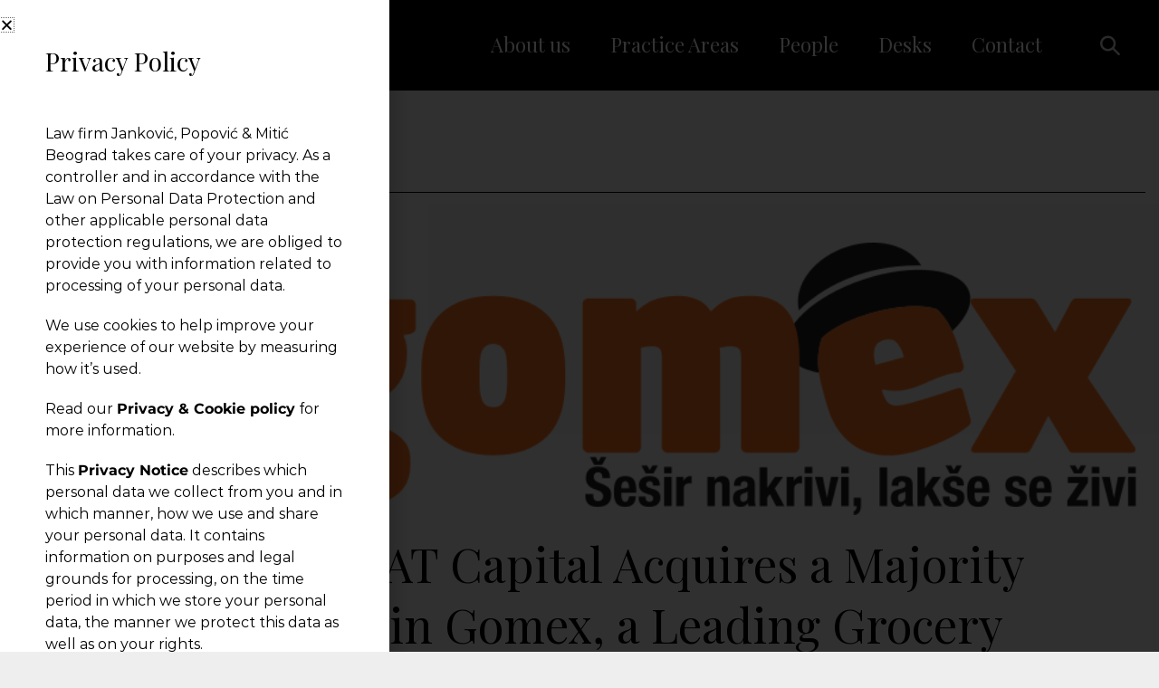

--- FILE ---
content_type: text/html; charset=UTF-8
request_url: https://www.jpm.law/ceecat-capital-acquires-a-majority-stake-in-gomex-a-leading-grocery-retailer-in-serbia/
body_size: 23375
content:
<!DOCTYPE html>

<html dir="ltr" lang="en-US" prefix="og: https://ogp.me/ns#">

<head>
	<meta charset="UTF-8">
	<meta name="viewport" content="width=device-width, initial-scale=1">
	<link rel="profile" href="http://gmpg.org/xfn/11">
	
<!-- [BEGIN] Metadata added via All-Meta-Tags plugin by Space X-Chimp ( https://www.spacexchimp.com ) -->
<meta name='yandex-verification' content='f4a22066c472b360' />
<!-- [END] Metadata added via All-Meta-Tags plugin by Space X-Chimp ( https://www.spacexchimp.com ) -->

<title>CEECAT Capital Acquires a Majority Stake in Gomex, a Leading Grocery Retailer in Serbia | JPM &amp; Partners</title>
	<style>img:is([sizes="auto" i], [sizes^="auto," i]) { contain-intrinsic-size: 3000px 1500px }</style>
	
		<!-- All in One SEO Pro 4.9.3 - aioseo.com -->
	<meta name="robots" content="max-image-preview:large" />
	<meta name="author" content="JPM Law Office"/>
	<link rel="canonical" href="https://www.jpm.law/ceecat-capital-acquires-a-majority-stake-in-gomex-a-leading-grocery-retailer-in-serbia/" />
	<meta name="generator" content="All in One SEO Pro (AIOSEO) 4.9.3" />
		<meta property="og:locale" content="en_US" />
		<meta property="og:site_name" content="JPM &amp; Partners | Full-Service Law Firm with Regional Prominence and Lex Mundi Global Reach" />
		<meta property="og:type" content="article" />
		<meta property="og:title" content="CEECAT Capital Acquires a Majority Stake in Gomex, a Leading Grocery Retailer in Serbia | JPM &amp; Partners" />
		<meta property="og:url" content="https://www.jpm.law/ceecat-capital-acquires-a-majority-stake-in-gomex-a-leading-grocery-retailer-in-serbia/" />
		<meta property="og:image" content="https://www.jpm.law/wp-content/uploads/2018/08/jpm-law-office.jpg" />
		<meta property="og:image:secure_url" content="https://www.jpm.law/wp-content/uploads/2018/08/jpm-law-office.jpg" />
		<meta property="og:image:width" content="1055" />
		<meta property="og:image:height" content="700" />
		<meta property="article:published_time" content="2022-04-01T12:54:13+00:00" />
		<meta property="article:modified_time" content="2022-04-01T12:54:13+00:00" />
		<meta name="twitter:card" content="summary" />
		<meta name="twitter:title" content="CEECAT Capital Acquires a Majority Stake in Gomex, a Leading Grocery Retailer in Serbia | JPM &amp; Partners" />
		<meta name="twitter:image" content="https://www.jpm.law/wp-content/uploads/2018/08/jpm-law-office.jpg" />
		<script type="application/ld+json" class="aioseo-schema">
			{"@context":"https:\/\/schema.org","@graph":[{"@type":"Article","@id":"https:\/\/www.jpm.law\/ceecat-capital-acquires-a-majority-stake-in-gomex-a-leading-grocery-retailer-in-serbia\/#article","name":"CEECAT Capital Acquires a Majority Stake in Gomex, a Leading Grocery Retailer in Serbia | JPM & Partners","headline":"CEECAT Capital Acquires a Majority Stake in Gomex, a Leading Grocery Retailer in Serbia","author":{"@id":"https:\/\/www.jpm.law\/author\/adminsnemanja\/#author"},"publisher":{"@id":"https:\/\/www.jpm.law\/#organization"},"image":{"@type":"ImageObject","url":"https:\/\/www.jpm.law\/wp-content\/uploads\/2022\/04\/logo-gomex.png","width":735,"height":229},"datePublished":"2022-04-01T12:54:13+00:00","dateModified":"2022-04-01T12:54:13+00:00","inLanguage":"en-US","mainEntityOfPage":{"@id":"https:\/\/www.jpm.law\/ceecat-capital-acquires-a-majority-stake-in-gomex-a-leading-grocery-retailer-in-serbia\/#webpage"},"isPartOf":{"@id":"https:\/\/www.jpm.law\/ceecat-capital-acquires-a-majority-stake-in-gomex-a-leading-grocery-retailer-in-serbia\/#webpage"},"articleSection":"News"},{"@type":"BreadcrumbList","@id":"https:\/\/www.jpm.law\/ceecat-capital-acquires-a-majority-stake-in-gomex-a-leading-grocery-retailer-in-serbia\/#breadcrumblist","itemListElement":[{"@type":"ListItem","@id":"https:\/\/www.jpm.law#listItem","position":1,"name":"Home","item":"https:\/\/www.jpm.law","nextItem":{"@type":"ListItem","@id":"https:\/\/www.jpm.law\/category\/news\/#listItem","name":"News"}},{"@type":"ListItem","@id":"https:\/\/www.jpm.law\/category\/news\/#listItem","position":2,"name":"News","item":"https:\/\/www.jpm.law\/category\/news\/","nextItem":{"@type":"ListItem","@id":"https:\/\/www.jpm.law\/ceecat-capital-acquires-a-majority-stake-in-gomex-a-leading-grocery-retailer-in-serbia\/#listItem","name":"CEECAT Capital Acquires a Majority Stake in Gomex, a Leading Grocery Retailer in Serbia"},"previousItem":{"@type":"ListItem","@id":"https:\/\/www.jpm.law#listItem","name":"Home"}},{"@type":"ListItem","@id":"https:\/\/www.jpm.law\/ceecat-capital-acquires-a-majority-stake-in-gomex-a-leading-grocery-retailer-in-serbia\/#listItem","position":3,"name":"CEECAT Capital Acquires a Majority Stake in Gomex, a Leading Grocery Retailer in Serbia","previousItem":{"@type":"ListItem","@id":"https:\/\/www.jpm.law\/category\/news\/#listItem","name":"News"}}]},{"@type":"Organization","@id":"https:\/\/www.jpm.law\/#organization","name":"JPM &amp; Partners","description":"Full-Service Law Firm with Regional Prominence and Lex Mundi Global Reach","url":"https:\/\/www.jpm.law\/","telephone":"+381112076850","logo":{"@type":"ImageObject","url":"https:\/\/www.jpm.law\/wp-content\/uploads\/2025\/01\/JPM-logo-new.jpg","@id":"https:\/\/www.jpm.law\/ceecat-capital-acquires-a-majority-stake-in-gomex-a-leading-grocery-retailer-in-serbia\/#organizationLogo"},"image":{"@id":"https:\/\/www.jpm.law\/ceecat-capital-acquires-a-majority-stake-in-gomex-a-leading-grocery-retailer-in-serbia\/#organizationLogo"},"sameAs":["https:\/\/www.linkedin.com\/company\/jankovic-popovic-&-mitic-law-firm"]},{"@type":"Person","@id":"https:\/\/www.jpm.law\/author\/adminsnemanja\/#author","url":"https:\/\/www.jpm.law\/author\/adminsnemanja\/","name":"JPM Law Office","image":{"@type":"ImageObject","url":"https:\/\/secure.gravatar.com\/avatar\/32c478d9cbed1d7e7e328276ca821018cc18c3fe045c516421f668bc72aa72c5?s=96&d=mm&r=g"}},{"@type":"WebPage","@id":"https:\/\/www.jpm.law\/ceecat-capital-acquires-a-majority-stake-in-gomex-a-leading-grocery-retailer-in-serbia\/#webpage","url":"https:\/\/www.jpm.law\/ceecat-capital-acquires-a-majority-stake-in-gomex-a-leading-grocery-retailer-in-serbia\/","name":"CEECAT Capital Acquires a Majority Stake in Gomex, a Leading Grocery Retailer in Serbia | JPM & Partners","inLanguage":"en-US","isPartOf":{"@id":"https:\/\/www.jpm.law\/#website"},"breadcrumb":{"@id":"https:\/\/www.jpm.law\/ceecat-capital-acquires-a-majority-stake-in-gomex-a-leading-grocery-retailer-in-serbia\/#breadcrumblist"},"author":{"@id":"https:\/\/www.jpm.law\/author\/adminsnemanja\/#author"},"creator":{"@id":"https:\/\/www.jpm.law\/author\/adminsnemanja\/#author"},"image":{"@type":"ImageObject","url":"https:\/\/www.jpm.law\/wp-content\/uploads\/2022\/04\/logo-gomex.png","@id":"https:\/\/www.jpm.law\/ceecat-capital-acquires-a-majority-stake-in-gomex-a-leading-grocery-retailer-in-serbia\/#mainImage","width":735,"height":229},"primaryImageOfPage":{"@id":"https:\/\/www.jpm.law\/ceecat-capital-acquires-a-majority-stake-in-gomex-a-leading-grocery-retailer-in-serbia\/#mainImage"},"datePublished":"2022-04-01T12:54:13+00:00","dateModified":"2022-04-01T12:54:13+00:00"},{"@type":"WebSite","@id":"https:\/\/www.jpm.law\/#website","url":"https:\/\/www.jpm.law\/","name":"JPM - The Leading Law Firm in Serbia","description":"Full-Service Law Firm with Regional Prominence and Lex Mundi Global Reach","inLanguage":"en-US","publisher":{"@id":"https:\/\/www.jpm.law\/#organization"}}]}
		</script>
		<!-- All in One SEO Pro -->


		<!-- Meta Tag Manager -->
		<meta name="yandex-verification" content="f4a22066c472b360" />
		<meta name="google-site-verification" content="B5TDD1H4CLx_PQncEIbqaHXoz9RQtjLpxtc6nVqCMGs" />
		<!-- / Meta Tag Manager -->
<link rel='dns-prefetch' href='//www.googletagmanager.com' />
		<!-- This site uses the Google Analytics by MonsterInsights plugin v9.6.1 - Using Analytics tracking - https://www.monsterinsights.com/ -->
		<!-- Note: MonsterInsights is not currently configured on this site. The site owner needs to authenticate with Google Analytics in the MonsterInsights settings panel. -->
					<!-- No tracking code set -->
				<!-- / Google Analytics by MonsterInsights -->
		<link rel='stylesheet' id='premium-addons-css' href='https://www.jpm.law/wp-content/plugins/premium-addons-for-elementor/assets/frontend/min-css/premium-addons.min.css?ver=4.11.20' media='all' />
<link rel='stylesheet' id='wp-block-library-css' href='https://www.jpm.law/wp-includes/css/dist/block-library/style.min.css?ver=6.8.3' media='all' />
<link rel='stylesheet' id='aioseo/css/src/vue/standalone/blocks/table-of-contents/global.scss-css' href='https://www.jpm.law/wp-content/plugins/all-in-one-seo-pack-pro/dist/Pro/assets/css/table-of-contents/global.e90f6d47.css?ver=4.9.3' media='all' />
<link rel='stylesheet' id='aioseo/css/src/vue/standalone/blocks/pro/recipe/global.scss-css' href='https://www.jpm.law/wp-content/plugins/all-in-one-seo-pack-pro/dist/Pro/assets/css/recipe/global.67a3275f.css?ver=4.9.3' media='all' />
<link rel='stylesheet' id='aioseo/css/src/vue/standalone/blocks/pro/product/global.scss-css' href='https://www.jpm.law/wp-content/plugins/all-in-one-seo-pack-pro/dist/Pro/assets/css/product/global.61066cfb.css?ver=4.9.3' media='all' />
<link rel='stylesheet' id='aioseo-eeat/css/src/vue/standalone/blocks/author-bio/global.scss-css' href='https://www.jpm.law/wp-content/plugins/aioseo-eeat/dist/Pro/assets/css/author-bio/global.lvru5eV8.css?ver=1.2.9' media='all' />
<link rel='stylesheet' id='aioseo-eeat/css/src/vue/standalone/blocks/author-tooltip/global.scss-css' href='https://www.jpm.law/wp-content/plugins/aioseo-eeat/dist/Pro/assets/css/author-tooltip/global.BEv34Lr4.css?ver=1.2.9' media='all' />
<link rel='stylesheet' id='aioseo-eeat/css/src/vue/standalone/blocks/reviewer-tooltip/global.scss-css' href='https://www.jpm.law/wp-content/plugins/aioseo-eeat/dist/Pro/assets/css/reviewer-tooltip/global.Cz6Z5e1C.css?ver=1.2.9' media='all' />
<style id='global-styles-inline-css'>
:root{--wp--preset--aspect-ratio--square: 1;--wp--preset--aspect-ratio--4-3: 4/3;--wp--preset--aspect-ratio--3-4: 3/4;--wp--preset--aspect-ratio--3-2: 3/2;--wp--preset--aspect-ratio--2-3: 2/3;--wp--preset--aspect-ratio--16-9: 16/9;--wp--preset--aspect-ratio--9-16: 9/16;--wp--preset--color--black: #000000;--wp--preset--color--cyan-bluish-gray: #abb8c3;--wp--preset--color--white: #ffffff;--wp--preset--color--pale-pink: #f78da7;--wp--preset--color--vivid-red: #cf2e2e;--wp--preset--color--luminous-vivid-orange: #ff6900;--wp--preset--color--luminous-vivid-amber: #fcb900;--wp--preset--color--light-green-cyan: #7bdcb5;--wp--preset--color--vivid-green-cyan: #00d084;--wp--preset--color--pale-cyan-blue: #8ed1fc;--wp--preset--color--vivid-cyan-blue: #0693e3;--wp--preset--color--vivid-purple: #9b51e0;--wp--preset--gradient--vivid-cyan-blue-to-vivid-purple: linear-gradient(135deg,rgba(6,147,227,1) 0%,rgb(155,81,224) 100%);--wp--preset--gradient--light-green-cyan-to-vivid-green-cyan: linear-gradient(135deg,rgb(122,220,180) 0%,rgb(0,208,130) 100%);--wp--preset--gradient--luminous-vivid-amber-to-luminous-vivid-orange: linear-gradient(135deg,rgba(252,185,0,1) 0%,rgba(255,105,0,1) 100%);--wp--preset--gradient--luminous-vivid-orange-to-vivid-red: linear-gradient(135deg,rgba(255,105,0,1) 0%,rgb(207,46,46) 100%);--wp--preset--gradient--very-light-gray-to-cyan-bluish-gray: linear-gradient(135deg,rgb(238,238,238) 0%,rgb(169,184,195) 100%);--wp--preset--gradient--cool-to-warm-spectrum: linear-gradient(135deg,rgb(74,234,220) 0%,rgb(151,120,209) 20%,rgb(207,42,186) 40%,rgb(238,44,130) 60%,rgb(251,105,98) 80%,rgb(254,248,76) 100%);--wp--preset--gradient--blush-light-purple: linear-gradient(135deg,rgb(255,206,236) 0%,rgb(152,150,240) 100%);--wp--preset--gradient--blush-bordeaux: linear-gradient(135deg,rgb(254,205,165) 0%,rgb(254,45,45) 50%,rgb(107,0,62) 100%);--wp--preset--gradient--luminous-dusk: linear-gradient(135deg,rgb(255,203,112) 0%,rgb(199,81,192) 50%,rgb(65,88,208) 100%);--wp--preset--gradient--pale-ocean: linear-gradient(135deg,rgb(255,245,203) 0%,rgb(182,227,212) 50%,rgb(51,167,181) 100%);--wp--preset--gradient--electric-grass: linear-gradient(135deg,rgb(202,248,128) 0%,rgb(113,206,126) 100%);--wp--preset--gradient--midnight: linear-gradient(135deg,rgb(2,3,129) 0%,rgb(40,116,252) 100%);--wp--preset--font-size--small: 14px;--wp--preset--font-size--medium: 20px;--wp--preset--font-size--large: 20px;--wp--preset--font-size--x-large: 42px;--wp--preset--font-size--tiny: 12px;--wp--preset--font-size--regular: 16px;--wp--preset--font-size--larger: 32px;--wp--preset--font-size--extra: 44px;--wp--preset--spacing--20: 0.44rem;--wp--preset--spacing--30: 0.67rem;--wp--preset--spacing--40: 1rem;--wp--preset--spacing--50: 1.5rem;--wp--preset--spacing--60: 2.25rem;--wp--preset--spacing--70: 3.38rem;--wp--preset--spacing--80: 5.06rem;--wp--preset--shadow--natural: 6px 6px 9px rgba(0, 0, 0, 0.2);--wp--preset--shadow--deep: 12px 12px 50px rgba(0, 0, 0, 0.4);--wp--preset--shadow--sharp: 6px 6px 0px rgba(0, 0, 0, 0.2);--wp--preset--shadow--outlined: 6px 6px 0px -3px rgba(255, 255, 255, 1), 6px 6px rgba(0, 0, 0, 1);--wp--preset--shadow--crisp: 6px 6px 0px rgba(0, 0, 0, 1);}:root { --wp--style--global--content-size: 1000px;--wp--style--global--wide-size: 1400px; }:where(body) { margin: 0; }.wp-site-blocks > .alignleft { float: left; margin-right: 2em; }.wp-site-blocks > .alignright { float: right; margin-left: 2em; }.wp-site-blocks > .aligncenter { justify-content: center; margin-left: auto; margin-right: auto; }:where(.wp-site-blocks) > * { margin-block-start: 24px; margin-block-end: 0; }:where(.wp-site-blocks) > :first-child { margin-block-start: 0; }:where(.wp-site-blocks) > :last-child { margin-block-end: 0; }:root { --wp--style--block-gap: 24px; }:root :where(.is-layout-flow) > :first-child{margin-block-start: 0;}:root :where(.is-layout-flow) > :last-child{margin-block-end: 0;}:root :where(.is-layout-flow) > *{margin-block-start: 24px;margin-block-end: 0;}:root :where(.is-layout-constrained) > :first-child{margin-block-start: 0;}:root :where(.is-layout-constrained) > :last-child{margin-block-end: 0;}:root :where(.is-layout-constrained) > *{margin-block-start: 24px;margin-block-end: 0;}:root :where(.is-layout-flex){gap: 24px;}:root :where(.is-layout-grid){gap: 24px;}.is-layout-flow > .alignleft{float: left;margin-inline-start: 0;margin-inline-end: 2em;}.is-layout-flow > .alignright{float: right;margin-inline-start: 2em;margin-inline-end: 0;}.is-layout-flow > .aligncenter{margin-left: auto !important;margin-right: auto !important;}.is-layout-constrained > .alignleft{float: left;margin-inline-start: 0;margin-inline-end: 2em;}.is-layout-constrained > .alignright{float: right;margin-inline-start: 2em;margin-inline-end: 0;}.is-layout-constrained > .aligncenter{margin-left: auto !important;margin-right: auto !important;}.is-layout-constrained > :where(:not(.alignleft):not(.alignright):not(.alignfull)){max-width: var(--wp--style--global--content-size);margin-left: auto !important;margin-right: auto !important;}.is-layout-constrained > .alignwide{max-width: var(--wp--style--global--wide-size);}body .is-layout-flex{display: flex;}.is-layout-flex{flex-wrap: wrap;align-items: center;}.is-layout-flex > :is(*, div){margin: 0;}body .is-layout-grid{display: grid;}.is-layout-grid > :is(*, div){margin: 0;}body{padding-top: 0px;padding-right: 0px;padding-bottom: 0px;padding-left: 0px;}a:where(:not(.wp-element-button)){text-decoration: underline;}:root :where(.wp-element-button, .wp-block-button__link){background-color: #32373c;border-width: 0;color: #fff;font-family: inherit;font-size: inherit;line-height: inherit;padding: calc(0.667em + 2px) calc(1.333em + 2px);text-decoration: none;}.has-black-color{color: var(--wp--preset--color--black) !important;}.has-cyan-bluish-gray-color{color: var(--wp--preset--color--cyan-bluish-gray) !important;}.has-white-color{color: var(--wp--preset--color--white) !important;}.has-pale-pink-color{color: var(--wp--preset--color--pale-pink) !important;}.has-vivid-red-color{color: var(--wp--preset--color--vivid-red) !important;}.has-luminous-vivid-orange-color{color: var(--wp--preset--color--luminous-vivid-orange) !important;}.has-luminous-vivid-amber-color{color: var(--wp--preset--color--luminous-vivid-amber) !important;}.has-light-green-cyan-color{color: var(--wp--preset--color--light-green-cyan) !important;}.has-vivid-green-cyan-color{color: var(--wp--preset--color--vivid-green-cyan) !important;}.has-pale-cyan-blue-color{color: var(--wp--preset--color--pale-cyan-blue) !important;}.has-vivid-cyan-blue-color{color: var(--wp--preset--color--vivid-cyan-blue) !important;}.has-vivid-purple-color{color: var(--wp--preset--color--vivid-purple) !important;}.has-black-background-color{background-color: var(--wp--preset--color--black) !important;}.has-cyan-bluish-gray-background-color{background-color: var(--wp--preset--color--cyan-bluish-gray) !important;}.has-white-background-color{background-color: var(--wp--preset--color--white) !important;}.has-pale-pink-background-color{background-color: var(--wp--preset--color--pale-pink) !important;}.has-vivid-red-background-color{background-color: var(--wp--preset--color--vivid-red) !important;}.has-luminous-vivid-orange-background-color{background-color: var(--wp--preset--color--luminous-vivid-orange) !important;}.has-luminous-vivid-amber-background-color{background-color: var(--wp--preset--color--luminous-vivid-amber) !important;}.has-light-green-cyan-background-color{background-color: var(--wp--preset--color--light-green-cyan) !important;}.has-vivid-green-cyan-background-color{background-color: var(--wp--preset--color--vivid-green-cyan) !important;}.has-pale-cyan-blue-background-color{background-color: var(--wp--preset--color--pale-cyan-blue) !important;}.has-vivid-cyan-blue-background-color{background-color: var(--wp--preset--color--vivid-cyan-blue) !important;}.has-vivid-purple-background-color{background-color: var(--wp--preset--color--vivid-purple) !important;}.has-black-border-color{border-color: var(--wp--preset--color--black) !important;}.has-cyan-bluish-gray-border-color{border-color: var(--wp--preset--color--cyan-bluish-gray) !important;}.has-white-border-color{border-color: var(--wp--preset--color--white) !important;}.has-pale-pink-border-color{border-color: var(--wp--preset--color--pale-pink) !important;}.has-vivid-red-border-color{border-color: var(--wp--preset--color--vivid-red) !important;}.has-luminous-vivid-orange-border-color{border-color: var(--wp--preset--color--luminous-vivid-orange) !important;}.has-luminous-vivid-amber-border-color{border-color: var(--wp--preset--color--luminous-vivid-amber) !important;}.has-light-green-cyan-border-color{border-color: var(--wp--preset--color--light-green-cyan) !important;}.has-vivid-green-cyan-border-color{border-color: var(--wp--preset--color--vivid-green-cyan) !important;}.has-pale-cyan-blue-border-color{border-color: var(--wp--preset--color--pale-cyan-blue) !important;}.has-vivid-cyan-blue-border-color{border-color: var(--wp--preset--color--vivid-cyan-blue) !important;}.has-vivid-purple-border-color{border-color: var(--wp--preset--color--vivid-purple) !important;}.has-vivid-cyan-blue-to-vivid-purple-gradient-background{background: var(--wp--preset--gradient--vivid-cyan-blue-to-vivid-purple) !important;}.has-light-green-cyan-to-vivid-green-cyan-gradient-background{background: var(--wp--preset--gradient--light-green-cyan-to-vivid-green-cyan) !important;}.has-luminous-vivid-amber-to-luminous-vivid-orange-gradient-background{background: var(--wp--preset--gradient--luminous-vivid-amber-to-luminous-vivid-orange) !important;}.has-luminous-vivid-orange-to-vivid-red-gradient-background{background: var(--wp--preset--gradient--luminous-vivid-orange-to-vivid-red) !important;}.has-very-light-gray-to-cyan-bluish-gray-gradient-background{background: var(--wp--preset--gradient--very-light-gray-to-cyan-bluish-gray) !important;}.has-cool-to-warm-spectrum-gradient-background{background: var(--wp--preset--gradient--cool-to-warm-spectrum) !important;}.has-blush-light-purple-gradient-background{background: var(--wp--preset--gradient--blush-light-purple) !important;}.has-blush-bordeaux-gradient-background{background: var(--wp--preset--gradient--blush-bordeaux) !important;}.has-luminous-dusk-gradient-background{background: var(--wp--preset--gradient--luminous-dusk) !important;}.has-pale-ocean-gradient-background{background: var(--wp--preset--gradient--pale-ocean) !important;}.has-electric-grass-gradient-background{background: var(--wp--preset--gradient--electric-grass) !important;}.has-midnight-gradient-background{background: var(--wp--preset--gradient--midnight) !important;}.has-small-font-size{font-size: var(--wp--preset--font-size--small) !important;}.has-medium-font-size{font-size: var(--wp--preset--font-size--medium) !important;}.has-large-font-size{font-size: var(--wp--preset--font-size--large) !important;}.has-x-large-font-size{font-size: var(--wp--preset--font-size--x-large) !important;}.has-tiny-font-size{font-size: var(--wp--preset--font-size--tiny) !important;}.has-regular-font-size{font-size: var(--wp--preset--font-size--regular) !important;}.has-larger-font-size{font-size: var(--wp--preset--font-size--larger) !important;}.has-extra-font-size{font-size: var(--wp--preset--font-size--extra) !important;}
:root :where(.wp-block-pullquote){font-size: 1.5em;line-height: 1.6;}
</style>
<link rel='stylesheet' id='wpbf-icon-font-css' href='https://www.jpm.law/wp-content/themes/jpm/css/min/iconfont-min.css?ver=6.8.3' media='all' />
<link rel='stylesheet' id='wpbf-style-css' href='https://www.jpm.law/wp-content/themes/jpm/style.css?ver=6.8.3' media='all' />
<link rel='stylesheet' id='wpbf-responsive-css' href='https://www.jpm.law/wp-content/themes/jpm/css/min/responsive-min.css?ver=6.8.3' media='all' />
<link rel='stylesheet' id='elementor-frontend-css' href='https://www.jpm.law/wp-content/plugins/elementor/assets/css/frontend.min.css?ver=3.30.2' media='all' />
<link rel='stylesheet' id='widget-heading-css' href='https://www.jpm.law/wp-content/plugins/elementor/assets/css/widget-heading.min.css?ver=3.30.2' media='all' />
<link rel='stylesheet' id='widget-spacer-css' href='https://www.jpm.law/wp-content/plugins/elementor/assets/css/widget-spacer.min.css?ver=3.30.2' media='all' />
<link rel='stylesheet' id='e-animation-fadeInLeft-css' href='https://www.jpm.law/wp-content/plugins/elementor/assets/lib/animations/styles/fadeInLeft.min.css?ver=3.30.2' media='all' />
<link rel='stylesheet' id='e-popup-css' href='https://www.jpm.law/wp-content/plugins/elementor-pro/assets/css/conditionals/popup.min.css?ver=3.27.1' media='all' />
<link rel='stylesheet' id='widget-divider-css' href='https://www.jpm.law/wp-content/plugins/elementor/assets/css/widget-divider.min.css?ver=3.30.2' media='all' />
<link rel='stylesheet' id='widget-image-css' href='https://www.jpm.law/wp-content/plugins/elementor/assets/css/widget-image.min.css?ver=3.30.2' media='all' />
<link rel='stylesheet' id='e-sticky-css' href='https://www.jpm.law/wp-content/plugins/elementor-pro/assets/css/modules/sticky.min.css?ver=3.27.1' media='all' />
<link rel='stylesheet' id='widget-nav-menu-css' href='https://www.jpm.law/wp-content/plugins/elementor-pro/assets/css/widget-nav-menu.min.css?ver=3.27.1' media='all' />
<link rel='stylesheet' id='widget-share-buttons-css' href='https://www.jpm.law/wp-content/plugins/elementor-pro/assets/css/widget-share-buttons.min.css?ver=3.27.1' media='all' />
<link rel='stylesheet' id='e-apple-webkit-css' href='https://www.jpm.law/wp-content/plugins/elementor/assets/css/conditionals/apple-webkit.min.css?ver=3.30.2' media='all' />
<link rel='stylesheet' id='elementor-icons-shared-0-css' href='https://www.jpm.law/wp-content/plugins/elementor/assets/lib/font-awesome/css/fontawesome.min.css?ver=5.15.3' media='all' />
<link rel='stylesheet' id='elementor-icons-fa-solid-css' href='https://www.jpm.law/wp-content/plugins/elementor/assets/lib/font-awesome/css/solid.min.css?ver=5.15.3' media='all' />
<link rel='stylesheet' id='elementor-icons-fa-brands-css' href='https://www.jpm.law/wp-content/plugins/elementor/assets/lib/font-awesome/css/brands.min.css?ver=5.15.3' media='all' />
<link rel='stylesheet' id='widget-post-navigation-css' href='https://www.jpm.law/wp-content/plugins/elementor-pro/assets/css/widget-post-navigation.min.css?ver=3.27.1' media='all' />
<link rel='stylesheet' id='elementor-icons-css' href='https://www.jpm.law/wp-content/plugins/elementor/assets/lib/eicons/css/elementor-icons.min.css?ver=5.43.0' media='all' />
<link rel='stylesheet' id='elementor-post-5435-css' href='https://www.jpm.law/wp-content/uploads/elementor/css/post-5435.css?ver=1752934575' media='all' />
<link rel='stylesheet' id='font-awesome-5-all-css' href='https://www.jpm.law/wp-content/plugins/elementor/assets/lib/font-awesome/css/all.min.css?ver=4.11.20' media='all' />
<link rel='stylesheet' id='font-awesome-4-shim-css' href='https://www.jpm.law/wp-content/plugins/elementor/assets/lib/font-awesome/css/v4-shims.min.css?ver=3.30.2' media='all' />
<link rel='stylesheet' id='premium-pro-css' href='https://www.jpm.law/wp-content/plugins/premium-addons-pro/assets/frontend/min-css/premium-addons.min.css?ver=2.6.0' media='all' />
<link rel='stylesheet' id='elementor-post-5097-css' href='https://www.jpm.law/wp-content/uploads/elementor/css/post-5097.css?ver=1752934575' media='all' />
<link rel='stylesheet' id='elementor-post-516-css' href='https://www.jpm.law/wp-content/uploads/elementor/css/post-516.css?ver=1752934575' media='all' />
<link rel='stylesheet' id='elementor-post-2495-css' href='https://www.jpm.law/wp-content/uploads/elementor/css/post-2495.css?ver=1752934656' media='all' />
<link rel='stylesheet' id='mediaelement-css' href='https://www.jpm.law/wp-includes/js/mediaelement/mediaelementplayer-legacy.min.css?ver=4.2.17' media='all' />
<link rel='stylesheet' id='wp-mediaelement-css' href='https://www.jpm.law/wp-includes/js/mediaelement/wp-mediaelement.min.css?ver=6.8.3' media='all' />
<link rel='stylesheet' id='views-pagination-style-css' href='https://www.jpm.law/wp-content/plugins/wp-views/embedded/res/css/wpv-pagination.css?ver=2.6' media='all' />
<style id='views-pagination-style-inline-css'>
.wpv-sort-list-dropdown.wpv-sort-list-dropdown-style-default > span.wpv-sort-list,.wpv-sort-list-dropdown.wpv-sort-list-dropdown-style-default .wpv-sort-list-item {border-color: #cdcdcd;}.wpv-sort-list-dropdown.wpv-sort-list-dropdown-style-default .wpv-sort-list-item a {color: #444;background-color: #fff;}.wpv-sort-list-dropdown.wpv-sort-list-dropdown-style-default a:hover,.wpv-sort-list-dropdown.wpv-sort-list-dropdown-style-default a:focus {color: #000;background-color: #eee;}.wpv-sort-list-dropdown.wpv-sort-list-dropdown-style-default .wpv-sort-list-item.wpv-sort-list-current a {color: #000;background-color: #eee;}.wpv-sort-list-dropdown.wpv-sort-list-dropdown-style-grey > span.wpv-sort-list,.wpv-sort-list-dropdown.wpv-sort-list-dropdown-style-grey .wpv-sort-list-item {border-color: #cdcdcd;}.wpv-sort-list-dropdown.wpv-sort-list-dropdown-style-grey .wpv-sort-list-item a {color: #444;background-color: #eeeeee;}.wpv-sort-list-dropdown.wpv-sort-list-dropdown-style-grey a:hover,.wpv-sort-list-dropdown.wpv-sort-list-dropdown-style-grey a:focus {color: #000;background-color: #e5e5e5;}.wpv-sort-list-dropdown.wpv-sort-list-dropdown-style-grey .wpv-sort-list-item.wpv-sort-list-current a {color: #000;background-color: #e5e5e5;}.wpv-sort-list-dropdown.wpv-sort-list-dropdown-style-blue > span.wpv-sort-list,.wpv-sort-list-dropdown.wpv-sort-list-dropdown-style-blue .wpv-sort-list-item {border-color: #0099cc;}.wpv-sort-list-dropdown.wpv-sort-list-dropdown-style-blue .wpv-sort-list-item a {color: #444;background-color: #cbddeb;}.wpv-sort-list-dropdown.wpv-sort-list-dropdown-style-blue a:hover,.wpv-sort-list-dropdown.wpv-sort-list-dropdown-style-blue a:focus {color: #000;background-color: #95bedd;}.wpv-sort-list-dropdown.wpv-sort-list-dropdown-style-blue .wpv-sort-list-item.wpv-sort-list-current a {color: #000;background-color: #95bedd;}
</style>
<link rel='stylesheet' id='wpbf-premium-css' href='https://www.jpm.law/wp-content/plugins/wpbf-premium/css/wpbf-premium.css?ver=2.9.1' media='all' />
<style id='wpbf-premium-inline-css'>
input,optgroup,textarea,button,body,.wp-block-latest-comments__comment{line-height:1.7;}@media screen and (max-width:480px){body{font-size:14px;}}h1,h2,h3,h4,h5,h6{color:#000000;line-height:1.3;}h1{font-size:52px;}@media screen and (max-width:480px){h1{font-size:36px;}}h1.elementor-heading-title,h2.elementor-heading-title,h3.elementor-heading-title,h4.elementor-heading-title,h5.elementor-heading-title,h6.elementor-heading-title{line-height:1.3;}body,button,input,optgroup,select,textarea,h1,h2,h3,h4,h5,h6{font-family:Montserrat;font-weight:400;font-style:normal;}body{color:#000000;}.wpbf-menu,.wpbf-mobile-menu{font-family:"Playfair Display";font-weight:400;font-style:normal;}h1,h2,h3,h4,h5,h6{font-family:"Playfair Display";font-weight:400;font-style:normal;}.wpbf-container{max-width:1250px;}@media screen and (max-width:768px){.scrolltop{right:10px;bottom:10px;}}a{color:#000000;}.bypostauthor{border-color:#000000;}.wpbf-button-primary{background:#000000;}a:hover{color:#b59355;}.wpbf-button-primary:hover{background:#b59355;}.wpbf-menu > .current-menu-item > a{color:#b59355!important;}.wp-block-cover .wp-block-cover__inner-container,.wp-block-group .wp-block-group__inner-container{max-width:1250px;}.wpbf-archive-content .wpbf-post{text-align:left;}.wpbf-navigation .wpbf-1-4{width:28%;}.wpbf-navigation .wpbf-3-4{width:72%;}.wpbf-navigation .wpbf-2-3{width:75%;}.wpbf-navigation .wpbf-1-3{width:25%;}.wpbf-logo img,.wpbf-mobile-logo img{width:215px;}.wpbf-nav-wrapper{max-width:100%;}.wpbf-nav-wrapper{padding-top:17px;padding-bottom:17px;}.wpbf-navigation .wpbf-menu > .menu-item > a{padding-left:22px;padding-right:22px;}.wpbf-navigation:not(.wpbf-navigation-transparent):not(.wpbf-navigation-active){background-color:#000000;}.wpbf-navigation .wpbf-menu a,.wpbf-mobile-menu a,.wpbf-close{color:#ffffff;}.wpbf-navigation .wpbf-menu a:hover,.wpbf-mobile-menu a:hover{color:#b59355;}.wpbf-navigation .wpbf-menu > .current-menu-item > a,.wpbf-mobile-menu > .current-menu-item > a{color:#b59355!important;}.wpbf-navigation .wpbf-menu a,.wpbf-mobile-menu a{font-size:22px;}.wpbf-mobile-nav-wrapper{background:#000000;}.wpbf-mobile-menu a,.wpbf-mobile-menu-container .wpbf-close{color:#ffffff;}.wpbf-mobile-menu a:hover{color:#b59355;}.wpbf-mobile-menu > .current-menu-item > a{color:#b59355!important;}.wpbf-mobile-menu .menu-item{border-top-color:rgba(217,217,224,0.06);}.wpbf-mobile-menu > .menu-item:last-child{border-bottom-color:rgba(217,217,224,0.06);}.wpbf-mobile-nav-item{color:#ffffff;font-size:17px;}.wpbf-mobile-nav-item a{color:#ffffff;}.wpbf-mobile-menu > .menu-item a{background-color:rgba(0,0,0,0.9);}.wpbf-mobile-menu > .menu-item a:hover{background-color:rgba(10,10,10,0.9);}.wpbf-mobile-menu-off-canvas .wpbf-mobile-menu-container{background-color:rgba(0,0,0,0.9);}.wpbf-navigation-active .wpbf-logo img{width:280px;}.wpbf-navigation-active,.wpbf-navigation-active .wpbf-mobile-nav-wrapper{background-color:#000000;}
</style>
<link rel='stylesheet' id='elementor-gf-local-playfairdisplay-css' href='https://www.jpm.law/wp-content/uploads/elementor/google-fonts/css/playfairdisplay.css?ver=1752934577' media='all' />
<link rel='stylesheet' id='elementor-gf-local-montserrat-css' href='https://www.jpm.law/wp-content/uploads/elementor/google-fonts/css/montserrat.css?ver=1752934580' media='all' />
<script src="https://www.jpm.law/wp-includes/js/jquery/jquery.min.js?ver=3.7.1" id="jquery-core-js"></script>
<script src="https://www.jpm.law/wp-includes/js/jquery/jquery-migrate.min.js?ver=3.4.1" id="jquery-migrate-js"></script>
<script src="https://www.jpm.law/wp-content/plugins/elementor/assets/lib/font-awesome/js/v4-shims.min.js?ver=3.30.2" id="font-awesome-4-shim-js"></script>

<!-- Google tag (gtag.js) snippet added by Site Kit -->
<!-- Google Analytics snippet added by Site Kit -->
<script src="https://www.googletagmanager.com/gtag/js?id=GT-T5373HB" id="google_gtagjs-js" async></script>
<script id="google_gtagjs-js-after">
window.dataLayer = window.dataLayer || [];function gtag(){dataLayer.push(arguments);}
gtag("set","linker",{"domains":["www.jpm.law"]});
gtag("js", new Date());
gtag("set", "developer_id.dZTNiMT", true);
gtag("config", "GT-T5373HB");
</script>
<link rel="https://api.w.org/" href="https://www.jpm.law/wp-json/" /><link rel="alternate" title="JSON" type="application/json" href="https://www.jpm.law/wp-json/wp/v2/posts/7417" /><meta name="generator" content="Site Kit by Google 1.170.0" /><meta name="theme-color" content="#000000"><meta name="generator" content="Elementor 3.30.2; features: additional_custom_breakpoints; settings: css_print_method-external, google_font-enabled, font_display-auto">
<style>.recentcomments a{display:inline !important;padding:0 !important;margin:0 !important;}</style>			<style>
				.e-con.e-parent:nth-of-type(n+4):not(.e-lazyloaded):not(.e-no-lazyload),
				.e-con.e-parent:nth-of-type(n+4):not(.e-lazyloaded):not(.e-no-lazyload) * {
					background-image: none !important;
				}
				@media screen and (max-height: 1024px) {
					.e-con.e-parent:nth-of-type(n+3):not(.e-lazyloaded):not(.e-no-lazyload),
					.e-con.e-parent:nth-of-type(n+3):not(.e-lazyloaded):not(.e-no-lazyload) * {
						background-image: none !important;
					}
				}
				@media screen and (max-height: 640px) {
					.e-con.e-parent:nth-of-type(n+2):not(.e-lazyloaded):not(.e-no-lazyload),
					.e-con.e-parent:nth-of-type(n+2):not(.e-lazyloaded):not(.e-no-lazyload) * {
						background-image: none !important;
					}
				}
			</style>
			<style id="custom-background-css">
body.custom-background { background-color: #eeeeee; }
</style>
	<link rel="icon" href="https://www.jpm.law/wp-content/uploads/2018/08/cropped-jpm-icon-32x32.png" sizes="32x32" />
<link rel="icon" href="https://www.jpm.law/wp-content/uploads/2018/08/cropped-jpm-icon-192x192.png" sizes="192x192" />
<link rel="apple-touch-icon" href="https://www.jpm.law/wp-content/uploads/2018/08/cropped-jpm-icon-180x180.png" />
<meta name="msapplication-TileImage" content="https://www.jpm.law/wp-content/uploads/2018/08/cropped-jpm-icon-270x270.png" />
		<style id="wp-custom-css">
			.wpbf-padding-medium {
    padding-top: inherit;
    padding-bottom: inherit;
}

.wpbf-container {
    padding: 0px !important;
}

a[href^=tel] { text-decoration:inherit; color: inherit; }

body,
html {
    overflow-x: hidden;
    -webkit-font-smoothing: antialiased;
    -moz-osx-font-smoothing: grayscale;
}

.wpbf-navigation .wpbf-grid-collapse {
    padding: 10px 20px 10px 30px;
}

.wpbf-logo img {
    height: 80px !important;
}

.wpbf-navigation-active .wpbf-logo img {
    width: 230px !important;
}

i.wpbff.wpbff-search {
    color: #D3D3D3;
    padding-left: 20px;
}

p:last-child {
    margin-bottom: 0px;
}




nav.elementor-pagination {
    padding-top: 30px;
}

img.alignnone.size-medium.wp-image-3798 {
    height: 35px;
}

.lae-posts-carousel .lae-posts-carousel-item .lae-entry-text-wrap {
    max-width: initial;
}

.lae-posts-carousel .lae-posts-carousel-item .lae-project-image img {
    display: none;
}

.jpm-footer a:hover {
    color: #B59355;
}

.text-box-left {
    box-sizing: border-box;
    display: block;
    position: absolute;
    background-color: #fff;
    padding: 20px;
    width: 695px;
    left: 50%;
    top: 50%;
    transform: translate(0, -50%);
    z-index: 100;
}

.text-box-left-home {
    height: 432px;
}

.text-box-right {
    box-sizing: border-box;
    display: block;
    position: absolute;
    background-color: #fff;
    padding: 20px;
    width: 695px;
    right: 30%;
    top: 50%;
    transform: translate(0, -50%);
    z-index: 100;
}

.text-box-right-home {
    height: 344px;
}

.jpm-title-people h1 {
	color: #000000;	
	font-family: "Playfair Display";	
	font-size: 52px;	
	line-height: 62px;
	font-weight: 400;
}

.jpm-title-people p {
	color: #B59355;
	font-family: Montserrat;
	font-size: 16px;
	font-weight: 500;
	letter-spacing: 1px;
	line-height: 30px;
	text-transform: uppercase;
}

.more-about-us {
    position: absolute;
    bottom: 32px;
    padding-left: 56px;
}

.more-about-us::before {
    content: "";
    display: block;
    position: absolute;
    width: 36px;
    height: 1px;
    background-color: #000;
    left: 0;
    top: 15px;
}

.more-about-us a {
    height: 15px;
    width: 128px;
    color: #B59355;
    font-family: Montserrat;
    font-size: 12px;
    font-weight: bold;
    letter-spacing: 1.2px;
    line-height: 15px;
}

.title-vertical {
    position: absolute;
    left: 20px;
    bottom: 120px;
    transform: rotate(-90deg);
    color: #000000;
    font-family: "Montserrat";
    font-size: 10px;
    font-weight: 500;
    line-height: 30px;
    letter-spacing: 1px;
}

.title-vertical-practice {
    bottom: 192px;
}

.title-vertical::after {
    content: "";
    display: inline-block;
    vertical-align: middle;
    margin-left: 30px;
    position: static;
    width: 35px;
    height: 1px;
    background-color: #B59355;
    left: 0;
    top: 15px;
}

.jpm-filter-container {
	padding-bottom: 48px;
}

.jpm-filter-container select {
	background-color: #A2998A;
	color: #fff;
	padding: 26px 26px 26px 26px;
}

.jpm-filter-container select option {
  background-color: #E8E7E6;
	color: #414141;	
	font-family: Montserrat;	
	font-size: 14px;	
	font-weight: 300;	
}

.jpm-filter-container input::placeholder {
	color: #fff;
}

.jpm-filter-container label {
	box-sizing: border-box;
	display: block;
	background-color: #A2998A;
	color: #FFFFFF;
	padding: 26px;
	width: 100%;
	
}

.jpm-filter-container .form-group {
	position: relative;
}

.jpm-filter-container .jpm-drop-down {
	box-sizing: border-box;
	display: block;
	position: absolute;
	background-color: #E8E7E6;
	padding: 0 0;
	width: 100%;
	z-index: 100;
	overflow: hidden;
	height: auto;
  max-height: 0;
	transition: all .5s ease;
}

.jpm-filter-container .jpm-active .jpm-drop-down {
	padding: 26px 0;
  max-height: 650px;
	transition: all .5s ease;
}


.jpm-filter-container .jpm-drop-down label {
	box-sizing: border-box;
	display: block;
	position: relative;
	color: #414141;
	background-color: transparent;
	padding: 0 26px;
	width: 100%;
}

.jpm-dropdown-list {
    display: block;
	  box-sizing: border-box;
    width: 1000px;
	  
    right: 0;
    position: absolute;
    background-color: #E8E7E6;
    padding: 50px;
    z-index: 100;	
	transition: all .5s ease;
}

.jpm-filter-container .jpm-drop-down input {
	left: -9999px;
	position: absolute;
}

.radio.jpm-active {
	background-color: #a2998a5c;
}

.jpm-filter-container input {
	background-color: #414141;
	color: #fff;
	padding: 26px 26px 26px 26px;
	background-image: url(https://www.jpm.law/wp-content/uploads/2018/09/search.svg);
    background-repeat: no-repeat;
    background-position: right 20px center;
}
.jpm-filter-container input:focus {
	background-position: right -20px center;
}
.jpm-lawyer-list .col-sm-4 {
	display: inline-block;
  width: 30%;
  max-width: 100%;
  margin-right: 3%;
}

.jpm-lawyer-list img {
	display: block;
	width: 100%;
	max-width: 100%;

}

.jpm-lawyer-list h3 {
	color: #000000;
	font-family: "Playfair Display";
	font-size: 20px;
	line-height: 27px;
	font-weight: 400;
  margin: 19px 0 0 0;
}

.jpm-lawyer-list p {
	color: #B59355;
	font-family: Montserrat;
	font-size: 10px;
	font-weight: 500;
	letter-spacing: 1px;
	line-height: 30px;
	text-transform: uppercase;
}

.jpm-lawyer-list a.jpm-image-link {
    display: flex;
    position: relative;
    width: auto;
    height: auto;
	align-items: center;
}

a.jpm-image-link {
    font-family: Montserrat;
    font-size: 10px;
    font-weight: 500;
    letter-spacing: 1px;
}

.jpm-lawyer-list a:hover h3 {
	color: #B59355;
}

.jpm-lawyer-list a.jpm-image-link::after {
	content: " ";
	display: block;
	position: absolute;
	width: 100%;
	height: 100%;
	top: 0;
	left: 0;
	opacity: 0;
	transition: opacity .3s ease;
}

.jpm-lawyer-list a.jpm-image-link:hover::after {
	content: " SEE PROFILE ";
	display: flex;
	text-align: center;
	align-content: center;
	align-items: center;
	justify-content: center;
  line-height: 100% !important;
  vertical-align: middle;
	position: absolute;
	width: 100%;
	height: 100%;
	color: #fff;
	background-color: #B59355;
	opacity: .85;
  transition: opacity .3s ease;
}


.practice-areas-box a {
    padding-left: 30px;
    position: relative;
    color: #000000;
    transition: all 300ms ease-in-out;
}

.practice-areas-box a::before {
    content: "";
    display: inline-block;
    vertical-align: middle;
    margin-left: 10px;
    position: static;
    height: 1px;
    background-color: #B59355;
    left: 0;
    top: 15px;
    width: 0px;
    transition: all 300ms ease-in-out;
}

.practice-areas-box a:hover {
    color: #B59355;
    padding-left: 40px;
    transition: all 300ms ease-in-out;
}

.practice-areas-box a:hover::before {
    width: 15px;
    transition: all 300ms ease-in-out;
}


.practice-areas-box img {
    display: inline-block;
    position: absolute;
    text-align: center;
    left: 0;
    top: 0px;
    transform: translateX(-50%);
}

.jpm-practice-loop {
	list-style: none;
	background-color: #fff;
/*  padding: 36 */
}

.jpm-practice-loop h5 {	
	margin-left: -40px;
	margin-bottom: 30px;
	color: #B59355;	
	font-family: "Playfair Display";	
	font-size: 20px;	
	line-height: 30px;
	font-weight: 400;
}

.jpm-practice-loop li {
	list-style: none;
	padding-left: 10px;
	padding-bottom: 25px;
}

.jpm-practice-loop li:last-child {
    padding-bottom: 0px;
}

.jpm-practice-loop img {
    display: inline-block;
    position: absolute;
    text-align: center;
    left: -30px;
    top: 0px;
	  height: 30px;
    transform: translateX(-50%);
}

.jpm-practice-loop a {
    padding-left: 0;
    position: relative;
    color: #000000;
    transition: all 300ms ease-in-out;
	  padding-top: 5px;
}

.jpm-practice-loop a::before {
    content: "";
    display: inline-block;
    vertical-align: middle;
    margin-left: 0;
    position: static;
    height: 1px;
    background-color: #B59355;
    left: 0;
    top: 15px;
    width: 0px;
    transition: all 300ms ease-in-out;
}

.jpm-practice-loop a:hover {
    color: #B59355;
    padding-left: 10px;
    transition: all 300ms ease-in-out;
}

.jpm-practice-loop a:hover::before {
    width: 15px;
    transition: all 300ms ease-in-out;
}

.jpm-dropdown-list {
	height: auto;
	max-height: 0;
	overflow: hidden;
	padding: 0 50px;
	top: 79px;
}

.jpm-drop-button {
    /*background-image: url(https://www.jpm.law/wp-content/uploads/2018/09/down.svg);
    background-repeat: no-repeat;
    background-position: center right 20px;*/
}

.jpm-drop-button::after {
	display: block;
	position: absolute;
	content: "";
	width: 14px;
	height: 8px;
	top: 50%;
	right: 20px;
   background-image: url(https://www.jpm.law/wp-content/uploads/2018/09/down.svg);
    background-repeat: no-repeat;
	transform: rotate(0deg);
	transition: transform .3s ease;
}

.jpm-active .jpm-drop-button::after{
	transform: rotate(180deg);
	transition: transform .3s ease;
}

.jpm-drop-button-other {
	margin-bottom: 26px;
   /* background-image: url(https://www.jpm.law/wp-content/uploads/2018/09/down.svg);
    background-repeat: no-repeat;
    background-position: center right 20px;*/

}

.jpm-drop-button-other::after {
	display: block;
	position: absolute;
	content: "";
	width: 14px;
	height: 8px;
	top: 50%;
	right: 20px;
   background-image: url(https://www.jpm.law/wp-content/uploads/2018/09/down.svg);
    background-repeat: no-repeat;
	transform: rotate(0deg);
	transition: transform .3s ease;
}

.jpm-active.jpm-drop-button-other::after{
	transform: rotate(180deg);
	transition: transform .3s ease;
}

.jpm-dropdown-list.jpm-active {
	max-height: 600px;
	padding: 50px 50px;
}

.jpm-dropdown-list ul {
	background-color: transparent;
	padding: 0 5px;
	margin: 0;
}

.jpm-dropdown-list li {
	padding-bottom: 0;
}

.jpm-dropdown-list li a {
    padding-top: 0;
    line-height: 30px;
    height: auto;
    display: inline-block;
}

.lawyer-list-small {
	display: block;
	padding: 30px;
	background-color: #fff;
}

.lawyer-list-small .row {
	display: flex;
	flex-direction: row;
	justify-content: space-between;
}

.lawyer-list-small .col-sm-6 {
	width: 46%;
}

.lawyer-list-small h3 {
	color: #000000;
	font-family: "Playfair Display";
	font-size: 20px;
	line-height: 27px;
	font-weight: 400;
	margin-bottom: 0;
}
.lawyer-list-small p {
	color: #B59355;
	font-family: Montserrat;
	font-size: 10px;
	font-weight: 500;
	letter-spacing: 1px;
	line-height: 30px;
}
.jpm-submenu ul {}

.jpm-submenu li {}

.jpm-submenu li a {
    padding: 50px 40px !important;
}

/*
.lae-posts-carousel {
    max-width: 783px;
}

.lae-posts-carousel .lae-posts-carousel-item .lae-entry-text-wrap {
    text-align: left;
}

.lae-posts-carousel .lae-posts-carousel-item .hentry {
    box-sizing: border-box;
    height: 334px;
    border-radius: 0;
    padding: 35px;
}

.lae-posts-carousel .lae-posts-carousel-item .lae-entry-text-wrap .entry-summary:before {
    display: none;
}

.lae-entry-meta span abbr {
    text-decoration: none;
}

.lae-entry-meta {
    position: absolute;
    top: 45px;
}

.slick-next {
    left: 9999px !important;
}

.slick-prev {
    left: 9999px !important;
}

.jpm-post-buttons {
    position: absolute;
    right: -9px;
    top: 50%;
    transform: translatey(-50%);
    text-align: right;
    z-index: 100;
}

.jpm-post-buttons button {
    display: block;
    margin: 0;
    padding: 0;
    border: 0;
}

.jpm-post-buttons button:focus {
    outline: hidden;
}


.lae-entry-text-wrap h3 {
    margin-top: 20px !important;
} */

.jpm-invisible {
    opacity: 0;
}

.lawyer-attributes {
    width: 49%;
    max-width: 49%;
    margin: 0;
	  display: inline-block;
}


.jpm-top-button {
    display: block;
    height: 100px;
    width: 100px;
    border: 0;
    outline: 0;
    background-color: #B59355;
    position: relative;
    cursor: pointer;
    transform: rotate(180deg);
}
.jpm-top-button.jpm-sticky {	
    position: fixed;
    transform: rotate(0);
    top: 138px;
    z-index: 9999;
}
.jpm-top-button .arrow {
    width: 30px;
    height: 30px;
    box-sizing: border-box;
    position: absolute;
    left: 50%;
    top: 50%;
    transform: translate(-50%, -50%);
}
.jpm-top-button .arrow::before {
    content: '';
    width: 100%;
    height: 100%;
    border-width: 2px 2px 0 0;
    border-style: solid;
    border-color: #fff;
    transition: .4s ease;
    display: block;
    transform-origin: 100% 0;
    transform: translate(-50%, 10%) rotate(-45deg);
}
.jpm-top-button .arrow::after {
    content: '';
    position: absolute;
    top: 0;
    left: 0;
    width: 2px;
    background-color: #fff;
    height: 0;
    border-color: #fff;
    /* transform-origin: 100% 0; */
    transform: translate(14px, 4px);
    transition: .4s ease;
}
.jpm-top-button:hover .arrow::after {
    height: 50px;
    transform: translate(14px, -8px);
    transition: .4s ease;
}
.jpm-top-button:hover .arrow::before {
  border-color: #fff;
  transform: translate(-50%, -40%) rotate(-45deg);
}

.jpm-top-button.jpm-forward {
    transform: rotate(180deg);
}

.jpm-transparent-bg {
	background-color: transparent;
}

@-webkit-keyframes jpm-scale {
    0% {
        transform: scalex(100%);
        opacity: 1;
    }
    to {
        transform: scalex(0);
        opacity: 1;
    }
}

@keyframes jpm-scale {
    0% {
        transform: scalex(100%);
        opacity: 1;
    }
    to {
        transform: scalex(0);
        opacity: 1;
    }
}

@-webkit-keyframes jpm-fade {
    0% {
        transform: translate(-20%, -50%);
        opacity: 0;
    }
    to {
        transform: translate(0, -50%);
        opacity: 1;
        visibility: visible;
    }
}

@keyframes jpm-fade {
    0% {
        transform: translate(-20%, -50%);
        opacity: 0;
    }
    to {
        transform: translate(0, -50%);
        opacity: 1;
        visibility: visible;
    }
}

@-webkit-keyframes jpm-fade-mobile {
    0% {
        transform: translate(-70%, 0);
        opacity: 0;
    }
    to {
        transform: translate(-50%, 0);
        opacity: 1;
        visibility: visible;
    }
}

@keyframes jpm-fade-mobile {
    0% {
        transform: translate(-70%, 0);
        opacity: 0;
    }
    to {
        transform: translate(-50%, 0);
        opacity: 1;
        visibility: visible;
    }
}


.jpm-scale::after {
    position: absolute;
    content: " ";
    width: 100%;
    height: 100%;
    background-color: #F0F0F0;
    top: 0;
    left: 0;
    transform-origin: right center;
    animation-delay: 0s;
    opacity: 0;
    -webkit-animation: jpm-scale 1.2s ease;
    animation: jpm-scale 1.2s ease;
}

.jpm-fade {
    -webkit-animation: jpm-fade 1s ease;
    animation: jpm-fade 1s ease;
}


@media only screen and (max-width: 1376px) {
	
.jpm-lawyer-list .col-sm-4 {
    width: 46%;
	  padding-bottom: 30px;
}
}

@media only screen and (max-width: 1024px) {
	
	.jpm-lawyer-list .col-sm-4 {
    width: 100%;
}
	
	.elementor-2690 .elementor-element.elementor-element-ee0e526 {
    width: 100%;
}
	
.wpbff-arrow-up, .wpbff-arrow-down {
color: #b59355;
}
	
	.wpbf-mobile-menu .sub-menu {
    padding-left: 20px;
    font-size: 18px;
}
	
	.yawp_wim_widget p {
    color: #ffffff;
    padding-left: 20px;
    padding-top: 60px;
}
	
.yawp_wim_title {
    display: none;
}

div#search-3 {
    padding: 20px;
}

    .jpm-title-box .elementor-column:first-child {
        height: auto;
    }

    .elementor-2 .elementor-element.elementor-element-10fccd8 {
        height: 250px;
    }

    .wpbf-mobile-menu-off-canvas.wpbf-hidden-large {
        padding: 30px 20px 30px 20px;
        background-color: #000000;
    }

    .wpbf-navigation.wpbf-navigation-active {
        display: none;
    }

    .jpm-search,
    .jpm-display-none {
        display: none;
    }

    .jpm-title-box .elementor-column:first-child {
        order: 2;
    }

    .jpm-title-box .elementor-column,
    .jpm-title-box-practice .elementor-column {
        width: 100% !important;
    }

    .text-box-left {
        position: relative;
        max-width: 100%;
        height: auto;
        left: 50%;
        top: -260px;
        transform: translate(-50%, 0);
    }

    .text-box-right {
        position: relative;
        max-width: 100%;
        height: auto;
        left: 50%;
        top: -180px;
        transform: translate(-50%, 0);
    }

    .practice-areas-box p {
        padding-left: 30px;
    }

    .jpm-fade {
        -webkit-animation: jpm-fade-mobile 1s ease;
        animation: jpm-fade-mobile 1s ease;
    }
    .practice-areas-box a {
        left: 30px;
        position: relative;
        display: block;
        line-height: 32px;
        padding: 0;
    }

    .practice-areas-box img {
        display: block;
        position: absolute;
        text-align: center;
        left: -40px;
        top: 0px;
        transform: translateX(-50%);
        margin-right: 0;
    }

	.practice-areas-box {
		width: 100%;
	}
	.practice-areas-box.jpm-active .elementor-row{
    display: block;
		width: 100% !important;

	}

	.practice-areas-box.jpm-active .elementor-row{
		overflow: auto;
		height: 300px;
	}	
	.practice-area-col {
		width: 100% !important;
	}
	.jpm-dropdown-list {
		max-width: 100%;
    height: 400px;
    padding: 10px !important;
    overflow: auto;
	}
	
    .text-box-left {
			display: block;
			position: relative;
			max-width: 100%;
			width: 100%;
			height: auto;
			left: 0;
			top: 0;
			transform: translate(0, 0);
			background-color: transparent;
			
    }
    .text-box-right {
			position: relative;
			max-width: 100%;
			width: 100%;
			height: auto;
			left: 0;
			top: 0;
			transform: translate(0, 0);
			background-color: transparent;
			
    }
	#section-01{
		height: auto !important;
		max-height: inherit !important;
	}
	
	
}

@media only screen and (min-width: 1024px) and (max-width: 1376px) {
			.jpm-lawyer-list .col-sm-4 {
    max-width: 29%;
}
}

@media only screen and (min-width: 768px) and (max-width: 1024px) {
	
		.jpm-lawyer-list .col-sm-4 {
    width: 44%;
    padding-bottom: 10px;
    max-width: 29%;
}

    .jpm-title-box .elementor-column:first-child {
			height: auto;
    }
    .text-box-right {
        /*top: -420px;*/
    }

    .elementor-2 .elementor-element.elementor-element-10fccd8 {
        height: 100px;
    }

}


@media only screen and (max-width: 420px) {

	ul.jpm-practice-loop.jpm-transparent-bg {
    padding-left: 0px;
}

/* .jpm-practice-loop {padding: 0px;}*/
	
    .jpm-title-box .elementor-column:first-child {
        height: inherit;
    }

    .elementor-2 .elementor-element.elementor-element-10fccd8 {
        height: inherit;
    }



/*    .text-box-left {
        position: relative;
        max-width: 100%;
        height: auto;
        left: 50%;
        top: -10%;
        transform: translate(-50%, 0);
    }
    .text-box-right {
        position: relative;
        max-width: 100%;
        height: auto;
        left: 50%;
        top: -10%;
        transform: translate(-50%, 0);
    }*/

    .jpm-submenu li a {
        padding: 20px 10px !important;
    }

    .lae-posts-carousel .lae-posts-carousel-item .hentry {
        height: auto;
    }
}
@media only screen and (max-width: 480px) {
	
	.jpm-dropdown-list.jpm-active {
    padding: 10px !important;
}
}

@media (max-width: 1024px) and (min-width: 768px){
.elementor-2 .elementor-element.elementor-element-7406fea {
    width: 100%;
	}}		</style>
		<style id="wpbf-typography-styles">/* cyrillic-ext */
@font-face {
  font-family: 'Montserrat';
  font-style: normal;
  font-weight: 400;
  font-display: swap;
  src: url(https://www.jpm.law/wp-content/fonts/montserrat/font) format('woff');
  unicode-range: U+0460-052F, U+1C80-1C8A, U+20B4, U+2DE0-2DFF, U+A640-A69F, U+FE2E-FE2F;
}
/* cyrillic */
@font-face {
  font-family: 'Montserrat';
  font-style: normal;
  font-weight: 400;
  font-display: swap;
  src: url(https://www.jpm.law/wp-content/fonts/montserrat/font) format('woff');
  unicode-range: U+0301, U+0400-045F, U+0490-0491, U+04B0-04B1, U+2116;
}
/* vietnamese */
@font-face {
  font-family: 'Montserrat';
  font-style: normal;
  font-weight: 400;
  font-display: swap;
  src: url(https://www.jpm.law/wp-content/fonts/montserrat/font) format('woff');
  unicode-range: U+0102-0103, U+0110-0111, U+0128-0129, U+0168-0169, U+01A0-01A1, U+01AF-01B0, U+0300-0301, U+0303-0304, U+0308-0309, U+0323, U+0329, U+1EA0-1EF9, U+20AB;
}
/* latin-ext */
@font-face {
  font-family: 'Montserrat';
  font-style: normal;
  font-weight: 400;
  font-display: swap;
  src: url(https://www.jpm.law/wp-content/fonts/montserrat/font) format('woff');
  unicode-range: U+0100-02BA, U+02BD-02C5, U+02C7-02CC, U+02CE-02D7, U+02DD-02FF, U+0304, U+0308, U+0329, U+1D00-1DBF, U+1E00-1E9F, U+1EF2-1EFF, U+2020, U+20A0-20AB, U+20AD-20C0, U+2113, U+2C60-2C7F, U+A720-A7FF;
}
/* latin */
@font-face {
  font-family: 'Montserrat';
  font-style: normal;
  font-weight: 400;
  font-display: swap;
  src: url(https://www.jpm.law/wp-content/fonts/montserrat/font) format('woff');
  unicode-range: U+0000-00FF, U+0131, U+0152-0153, U+02BB-02BC, U+02C6, U+02DA, U+02DC, U+0304, U+0308, U+0329, U+2000-206F, U+20AC, U+2122, U+2191, U+2193, U+2212, U+2215, U+FEFF, U+FFFD;
}/* cyrillic */
@font-face {
  font-family: 'Playfair Display';
  font-style: normal;
  font-weight: 400;
  font-display: swap;
  src: url(https://www.jpm.law/wp-content/fonts/playfair-display/font) format('woff');
  unicode-range: U+0301, U+0400-045F, U+0490-0491, U+04B0-04B1, U+2116;
}
/* vietnamese */
@font-face {
  font-family: 'Playfair Display';
  font-style: normal;
  font-weight: 400;
  font-display: swap;
  src: url(https://www.jpm.law/wp-content/fonts/playfair-display/font) format('woff');
  unicode-range: U+0102-0103, U+0110-0111, U+0128-0129, U+0168-0169, U+01A0-01A1, U+01AF-01B0, U+0300-0301, U+0303-0304, U+0308-0309, U+0323, U+0329, U+1EA0-1EF9, U+20AB;
}
/* latin-ext */
@font-face {
  font-family: 'Playfair Display';
  font-style: normal;
  font-weight: 400;
  font-display: swap;
  src: url(https://www.jpm.law/wp-content/fonts/playfair-display/font) format('woff');
  unicode-range: U+0100-02BA, U+02BD-02C5, U+02C7-02CC, U+02CE-02D7, U+02DD-02FF, U+0304, U+0308, U+0329, U+1D00-1DBF, U+1E00-1E9F, U+1EF2-1EFF, U+2020, U+20A0-20AB, U+20AD-20C0, U+2113, U+2C60-2C7F, U+A720-A7FF;
}
/* latin */
@font-face {
  font-family: 'Playfair Display';
  font-style: normal;
  font-weight: 400;
  font-display: swap;
  src: url(https://www.jpm.law/wp-content/fonts/playfair-display/font) format('woff');
  unicode-range: U+0000-00FF, U+0131, U+0152-0153, U+02BB-02BC, U+02C6, U+02DA, U+02DC, U+0304, U+0308, U+0329, U+2000-206F, U+20AC, U+2122, U+2191, U+2193, U+2212, U+2215, U+FEFF, U+FFFD;
}/* cyrillic-ext */
@font-face {
  font-family: 'Montserrat';
  font-style: normal;
  font-weight: 400;
  font-display: swap;
  src: url(https://www.jpm.law/wp-content/fonts/montserrat/font) format('woff');
  unicode-range: U+0460-052F, U+1C80-1C8A, U+20B4, U+2DE0-2DFF, U+A640-A69F, U+FE2E-FE2F;
}
/* cyrillic */
@font-face {
  font-family: 'Montserrat';
  font-style: normal;
  font-weight: 400;
  font-display: swap;
  src: url(https://www.jpm.law/wp-content/fonts/montserrat/font) format('woff');
  unicode-range: U+0301, U+0400-045F, U+0490-0491, U+04B0-04B1, U+2116;
}
/* vietnamese */
@font-face {
  font-family: 'Montserrat';
  font-style: normal;
  font-weight: 400;
  font-display: swap;
  src: url(https://www.jpm.law/wp-content/fonts/montserrat/font) format('woff');
  unicode-range: U+0102-0103, U+0110-0111, U+0128-0129, U+0168-0169, U+01A0-01A1, U+01AF-01B0, U+0300-0301, U+0303-0304, U+0308-0309, U+0323, U+0329, U+1EA0-1EF9, U+20AB;
}
/* latin-ext */
@font-face {
  font-family: 'Montserrat';
  font-style: normal;
  font-weight: 400;
  font-display: swap;
  src: url(https://www.jpm.law/wp-content/fonts/montserrat/font) format('woff');
  unicode-range: U+0100-02BA, U+02BD-02C5, U+02C7-02CC, U+02CE-02D7, U+02DD-02FF, U+0304, U+0308, U+0329, U+1D00-1DBF, U+1E00-1E9F, U+1EF2-1EFF, U+2020, U+20A0-20AB, U+20AD-20C0, U+2113, U+2C60-2C7F, U+A720-A7FF;
}
/* latin */
@font-face {
  font-family: 'Montserrat';
  font-style: normal;
  font-weight: 400;
  font-display: swap;
  src: url(https://www.jpm.law/wp-content/fonts/montserrat/font) format('woff');
  unicode-range: U+0000-00FF, U+0131, U+0152-0153, U+02BB-02BC, U+02C6, U+02DA, U+02DC, U+0304, U+0308, U+0329, U+2000-206F, U+20AC, U+2122, U+2191, U+2193, U+2212, U+2215, U+FEFF, U+FFFD;
}/* cyrillic */
@font-face {
  font-family: 'Playfair Display';
  font-style: normal;
  font-weight: 400;
  font-display: swap;
  src: url(https://www.jpm.law/wp-content/fonts/playfair-display/font) format('woff');
  unicode-range: U+0301, U+0400-045F, U+0490-0491, U+04B0-04B1, U+2116;
}
/* vietnamese */
@font-face {
  font-family: 'Playfair Display';
  font-style: normal;
  font-weight: 400;
  font-display: swap;
  src: url(https://www.jpm.law/wp-content/fonts/playfair-display/font) format('woff');
  unicode-range: U+0102-0103, U+0110-0111, U+0128-0129, U+0168-0169, U+01A0-01A1, U+01AF-01B0, U+0300-0301, U+0303-0304, U+0308-0309, U+0323, U+0329, U+1EA0-1EF9, U+20AB;
}
/* latin-ext */
@font-face {
  font-family: 'Playfair Display';
  font-style: normal;
  font-weight: 400;
  font-display: swap;
  src: url(https://www.jpm.law/wp-content/fonts/playfair-display/font) format('woff');
  unicode-range: U+0100-02BA, U+02BD-02C5, U+02C7-02CC, U+02CE-02D7, U+02DD-02FF, U+0304, U+0308, U+0329, U+1D00-1DBF, U+1E00-1E9F, U+1EF2-1EFF, U+2020, U+20A0-20AB, U+20AD-20C0, U+2113, U+2C60-2C7F, U+A720-A7FF;
}
/* latin */
@font-face {
  font-family: 'Playfair Display';
  font-style: normal;
  font-weight: 400;
  font-display: swap;
  src: url(https://www.jpm.law/wp-content/fonts/playfair-display/font) format('woff');
  unicode-range: U+0000-00FF, U+0131, U+0152-0153, U+02BB-02BC, U+02C6, U+02DA, U+02DC, U+0304, U+0308, U+0329, U+2000-206F, U+20AC, U+2122, U+2191, U+2193, U+2212, U+2215, U+FEFF, U+FFFD;
}/* cyrillic-ext */
@font-face {
  font-family: 'Montserrat';
  font-style: normal;
  font-weight: 400;
  font-display: swap;
  src: url(https://www.jpm.law/wp-content/fonts/montserrat/font) format('woff');
  unicode-range: U+0460-052F, U+1C80-1C8A, U+20B4, U+2DE0-2DFF, U+A640-A69F, U+FE2E-FE2F;
}
/* cyrillic */
@font-face {
  font-family: 'Montserrat';
  font-style: normal;
  font-weight: 400;
  font-display: swap;
  src: url(https://www.jpm.law/wp-content/fonts/montserrat/font) format('woff');
  unicode-range: U+0301, U+0400-045F, U+0490-0491, U+04B0-04B1, U+2116;
}
/* vietnamese */
@font-face {
  font-family: 'Montserrat';
  font-style: normal;
  font-weight: 400;
  font-display: swap;
  src: url(https://www.jpm.law/wp-content/fonts/montserrat/font) format('woff');
  unicode-range: U+0102-0103, U+0110-0111, U+0128-0129, U+0168-0169, U+01A0-01A1, U+01AF-01B0, U+0300-0301, U+0303-0304, U+0308-0309, U+0323, U+0329, U+1EA0-1EF9, U+20AB;
}
/* latin-ext */
@font-face {
  font-family: 'Montserrat';
  font-style: normal;
  font-weight: 400;
  font-display: swap;
  src: url(https://www.jpm.law/wp-content/fonts/montserrat/font) format('woff');
  unicode-range: U+0100-02BA, U+02BD-02C5, U+02C7-02CC, U+02CE-02D7, U+02DD-02FF, U+0304, U+0308, U+0329, U+1D00-1DBF, U+1E00-1E9F, U+1EF2-1EFF, U+2020, U+20A0-20AB, U+20AD-20C0, U+2113, U+2C60-2C7F, U+A720-A7FF;
}
/* latin */
@font-face {
  font-family: 'Montserrat';
  font-style: normal;
  font-weight: 400;
  font-display: swap;
  src: url(https://www.jpm.law/wp-content/fonts/montserrat/font) format('woff');
  unicode-range: U+0000-00FF, U+0131, U+0152-0153, U+02BB-02BC, U+02C6, U+02DA, U+02DC, U+0304, U+0308, U+0329, U+2000-206F, U+20AC, U+2122, U+2191, U+2193, U+2212, U+2215, U+FEFF, U+FFFD;
}/* cyrillic */
@font-face {
  font-family: 'Playfair Display';
  font-style: normal;
  font-weight: 400;
  font-display: swap;
  src: url(https://www.jpm.law/wp-content/fonts/playfair-display/font) format('woff');
  unicode-range: U+0301, U+0400-045F, U+0490-0491, U+04B0-04B1, U+2116;
}
/* vietnamese */
@font-face {
  font-family: 'Playfair Display';
  font-style: normal;
  font-weight: 400;
  font-display: swap;
  src: url(https://www.jpm.law/wp-content/fonts/playfair-display/font) format('woff');
  unicode-range: U+0102-0103, U+0110-0111, U+0128-0129, U+0168-0169, U+01A0-01A1, U+01AF-01B0, U+0300-0301, U+0303-0304, U+0308-0309, U+0323, U+0329, U+1EA0-1EF9, U+20AB;
}
/* latin-ext */
@font-face {
  font-family: 'Playfair Display';
  font-style: normal;
  font-weight: 400;
  font-display: swap;
  src: url(https://www.jpm.law/wp-content/fonts/playfair-display/font) format('woff');
  unicode-range: U+0100-02BA, U+02BD-02C5, U+02C7-02CC, U+02CE-02D7, U+02DD-02FF, U+0304, U+0308, U+0329, U+1D00-1DBF, U+1E00-1E9F, U+1EF2-1EFF, U+2020, U+20A0-20AB, U+20AD-20C0, U+2113, U+2C60-2C7F, U+A720-A7FF;
}
/* latin */
@font-face {
  font-family: 'Playfair Display';
  font-style: normal;
  font-weight: 400;
  font-display: swap;
  src: url(https://www.jpm.law/wp-content/fonts/playfair-display/font) format('woff');
  unicode-range: U+0000-00FF, U+0131, U+0152-0153, U+02BB-02BC, U+02C6, U+02DA, U+02DC, U+0304, U+0308, U+0329, U+2000-206F, U+20AC, U+2122, U+2191, U+2193, U+2212, U+2215, U+FEFF, U+FFFD;
}</style></head>

<body class="wp-singular post-template-default single single-post postid-7417 single-format-standard custom-background wp-custom-logo wp-theme-jpm wpbf wpbf-ceecat-capital-acquires-a-majority-stake-in-gomex-a-leading-grocery-retailer-in-serbia wpbf-sidebar-right elementor-default elementor-template-full-width elementor-kit-5435 elementor-page-2495"  >

	<a class="screen-reader-text skip-link" href="#content" title="Skip to content">Skip to content</a>

	
	
	<div id="container" class="hfeed wpbf-page">

		
		
<header id="header" class="wpbf-page-header"  >

	
	
	<div class="wpbf-navigation" data-sub-menu-animation-duration="250" data-sticky="true" data-sticky-delay="300px" data-sticky-animation="slide" data-sticky-animation-duration="200">

		
		
<div class="wpbf-container wpbf-container-center wpbf-visible-large wpbf-nav-wrapper wpbf-menu-right">

	<div class="wpbf-grid wpbf-grid-collapse">

		<div class="wpbf-1-4 wpbf-logo-container">

			<div class="wpbf-logo"  ><a href="https://www.jpm.law" ><img src="https://www.jpm.law/wp-content/uploads/2023/06/JPM-Logo.svg" alt="JPM &amp; Partners" title="JPM &amp; Partners"  /></a></div>
		</div>

		<div class="wpbf-3-4 wpbf-menu-container">

			
			<nav id="navigation" class="wpbf-clearfix"   aria-label="Site Navigation">

				
				
		<style class="wpbf-mega-menu-styles">
					</style>

		<ul id="menu-main-menu" class="wpbf-menu wpbf-sub-menu wpbf-sub-menu-align-left wpbf-sub-menu-animation-fade wpbf-menu-effect-none wpbf-menu-animation-fade wpbf-menu-align-center"><li id="menu-item-690" class="menu-item menu-item-type-post_type menu-item-object-page menu-item-690"><a href="https://www.jpm.law/about-us/">About us</a></li>
<li id="menu-item-3302" class="menu-item menu-item-type-post_type menu-item-object-page menu-item-3302"><a href="https://www.jpm.law/practice-areas/">Practice Areas</a></li>
<li id="menu-item-3130" class="menu-item menu-item-type-post_type menu-item-object-page menu-item-3130"><a href="https://www.jpm.law/lawyers/">People</a></li>
<li id="menu-item-3767" class="menu-item menu-item-type-post_type menu-item-object-desk menu-item-3767"><a href="https://www.jpm.law/desk/german-desk/">Desks</a></li>
<li id="menu-item-3193" class="menu-item menu-item-type-post_type menu-item-object-page menu-item-3193"><a href="https://www.jpm.law/contacts/">Contact</a></li>
<li class="menu-item wpbf-menu-item-search" aria-haspopup="true" aria-expanded="false"><a href="javascript:void(0)" role="button"><span class="screen-reader-text">Search Toggle</span><div class="wpbf-menu-search">
<form role="search" method="get" class="searchform" action="https://www.jpm.law/">

	<label>

		<span class="screen-reader-text">Search for:</span>
		<input type="search" id="searchform-1" name="s" value="" placeholder="Search &hellip;" title="Press enter to search" />

		
			<button value="Search" class="wpbff wpbff-search"></button>

		
	</label>

</form>
</div><i class="wpbff wpbff-search" aria-hidden="true"></i></a></li></ul>
				
			</nav>

			
		</div>

	</div>

</div>

		<div class="wpbf-mobile-menu-overlay"></div>
<div class="wpbf-mobile-menu-off-canvas wpbf-hidden-large">

	<div class="wpbf-mobile-nav-wrapper wpbf-container wpbf-container-center">

		<div class="wpbf-mobile-logo-container wpbf-2-3">

			<div class="wpbf-mobile-logo"  ><a href="https://www.jpm.law" ><img src="https://www.jpm.law/wp-content/uploads/2023/06/JPM-Logo.svg" alt="JPM &amp; Partners" title="JPM &amp; Partners"  /></a></div>
		</div>

		<div class="wpbf-menu-toggle-container wpbf-1-3">

			
			
				<button id="wpbf-mobile-menu-toggle" class="wpbf-mobile-nav-item wpbf-mobile-menu-toggle wpbff wpbff-hamburger" aria-label="Mobile Site Navigation" aria-controls="navigation" aria-expanded="false" aria-haspopup="true">
					<span class="screen-reader-text">Menu Toggle</span>
				</button>

			
			
		</div>

	</div>

	<div class="wpbf-mobile-menu-container">

		
		<nav id="mobile-navigation"   aria-labelledby="wpbf-mobile-menu-toggle">

			
			<ul id="menu-mobile-menu" class="wpbf-mobile-menu"><li id="menu-item-4875" class="menu-item menu-item-type-post_type menu-item-object-page menu-item-home menu-item-4875"><a href="https://www.jpm.law/">Home</a></li>
<li id="menu-item-2650" class="menu-item menu-item-type-post_type menu-item-object-page menu-item-has-children menu-item-2650"><a href="https://www.jpm.law/about-us/">About us</a><button class="wpbf-submenu-toggle" aria-expanded="false"><span class="screen-reader-text">Menu Toggle</span><i class="wpbff wpbff-arrow-down" aria-hidden="true"></i></button>
<ul class="sub-menu">
	<li id="menu-item-2654" class="menu-item menu-item-type-post_type menu-item-object-page menu-item-2654"><a href="https://www.jpm.law/about-us/">Presentation</a></li>
	<li id="menu-item-2655" class="menu-item menu-item-type-post_type menu-item-object-page menu-item-2655"><a href="https://www.jpm.law/international/">Global Reach</a></li>
	<li id="menu-item-3537" class="menu-item menu-item-type-taxonomy menu-item-object-category current-post-ancestor current-menu-parent current-post-parent menu-item-3537"><a href="https://www.jpm.law/category/news/">News</a></li>
	<li id="menu-item-3538" class="menu-item menu-item-type-taxonomy menu-item-object-category menu-item-3538"><a href="https://www.jpm.law/category/publications/">Publications</a></li>
</ul>
</li>
<li id="menu-item-3301" class="menu-item menu-item-type-post_type menu-item-object-page menu-item-3301"><a href="https://www.jpm.law/practice-areas/">Practice Areas</a></li>
<li id="menu-item-3196" class="menu-item menu-item-type-post_type menu-item-object-page menu-item-3196"><a href="https://www.jpm.law/lawyers/">People</a></li>
<li id="menu-item-3532" class="menu-item menu-item-type-custom menu-item-object-custom menu-item-has-children menu-item-3532"><a href="#">Desks</a><button class="wpbf-submenu-toggle" aria-expanded="false"><span class="screen-reader-text">Menu Toggle</span><i class="wpbff wpbff-arrow-down" aria-hidden="true"></i></button>
<ul class="sub-menu">
	<li id="menu-item-3768" class="menu-item menu-item-type-post_type menu-item-object-desk menu-item-3768"><a href="https://www.jpm.law/desk/german-desk/">German Desk</a></li>
	<li id="menu-item-3769" class="menu-item menu-item-type-post_type menu-item-object-desk menu-item-3769"><a href="https://www.jpm.law/desk/french-desk/">French Desk</a></li>
	<li id="menu-item-3770" class="menu-item menu-item-type-post_type menu-item-object-desk menu-item-3770"><a href="https://www.jpm.law/desk/%d1%80%d1%83%d1%81%d1%81%d0%ba%d0%b8%d0%b9-%d0%be%d1%82%d0%b4%d0%b5%d0%bb/">Русский отдел</a></li>
	<li id="menu-item-3771" class="menu-item menu-item-type-post_type menu-item-object-desk menu-item-3771"><a href="https://www.jpm.law/desk/slovenian-desk/">Slovenian Desk</a></li>
</ul>
</li>
<li id="menu-item-3194" class="menu-item menu-item-type-post_type menu-item-object-page menu-item-3194"><a href="https://www.jpm.law/contacts/">Contact</a></li>
<li id="menu-item-2665" class="menu-item menu-item-type-yawp_wim menu-item-object-yawp_wim menu-item-2665">				<div class="yawp_wim_wrap">
					<div class="widget-area">
						<div id="search-3" class="yawp_wim_widget widget_search"><span class="yawp_wim_title">Search</span>
<form role="search" method="get" class="searchform" action="https://www.jpm.law/">

	<label>

		<span class="screen-reader-text">Search for:</span>
		<input type="search" id="searchform-2" name="s" value="" placeholder="Search &hellip;" title="Press enter to search" />

		
			<button value="Search" class="wpbff wpbff-search"></button>

		
	</label>

</form>
</div>					</div>
				</div>
				</li>
</ul>
			
		</nav>

		
					<i class="wpbf-close wpbff wpbff-times" aria-hidden="true"></i>
		
	</div>

</div>

		
	</div>

	
</header>

				<div data-elementor-type="single" data-elementor-id="2495" class="elementor elementor-2495 elementor-location-single post-7417 post type-post status-publish format-standard has-post-thumbnail hentry category-news wpbf-post" data-elementor-post-type="elementor_library">
					<section class="elementor-section elementor-top-section elementor-element elementor-element-2e7e43e elementor-section-boxed elementor-section-height-default elementor-section-height-default" data-id="2e7e43e" data-element_type="section">
						<div class="elementor-container elementor-column-gap-default">
					<div class="elementor-column elementor-col-100 elementor-top-column elementor-element elementor-element-6e6f529" data-id="6e6f529" data-element_type="column">
			<div class="elementor-widget-wrap elementor-element-populated">
						<div class="elementor-element elementor-element-f0a07d6 elementor-widget elementor-widget-spacer" data-id="f0a07d6" data-element_type="widget" data-widget_type="spacer.default">
				<div class="elementor-widget-container">
							<div class="elementor-spacer">
			<div class="elementor-spacer-inner"></div>
		</div>
						</div>
				</div>
				<div class="elementor-element elementor-element-6c661fe elementor-widget elementor-widget-heading" data-id="6c661fe" data-element_type="widget" data-widget_type="heading.default">
				<div class="elementor-widget-container">
					<div class="elementor-heading-title elementor-size-default">NEWS</div>				</div>
				</div>
				<div class="elementor-element elementor-element-f638f4d elementor-widget-divider--view-line elementor-widget elementor-widget-divider" data-id="f638f4d" data-element_type="widget" data-widget_type="divider.default">
				<div class="elementor-widget-container">
							<div class="elementor-divider">
			<span class="elementor-divider-separator">
						</span>
		</div>
						</div>
				</div>
				<section class="elementor-section elementor-inner-section elementor-element elementor-element-83f70c1 elementor-section-boxed elementor-section-height-default elementor-section-height-default" data-id="83f70c1" data-element_type="section">
						<div class="elementor-container elementor-column-gap-default">
					<div class="elementor-column elementor-col-50 elementor-inner-column elementor-element elementor-element-03417b5" data-id="03417b5" data-element_type="column">
			<div class="elementor-widget-wrap elementor-element-populated">
						<div class="elementor-element elementor-element-c232149 elementor-hidden-tablet elementor-hidden-phone elementor-nav-menu--dropdown-tablet elementor-nav-menu__text-align-aside elementor-widget elementor-widget-nav-menu" data-id="c232149" data-element_type="widget" data-settings="{&quot;layout&quot;:&quot;vertical&quot;,&quot;sticky&quot;:&quot;top&quot;,&quot;sticky_on&quot;:[&quot;desktop&quot;],&quot;sticky_offset&quot;:150,&quot;sticky_parent&quot;:&quot;yes&quot;,&quot;submenu_icon&quot;:{&quot;value&quot;:&quot;&lt;i class=\&quot;fas fa-caret-down\&quot;&gt;&lt;\/i&gt;&quot;,&quot;library&quot;:&quot;fa-solid&quot;},&quot;sticky_effects_offset&quot;:0,&quot;sticky_anchor_link_offset&quot;:0}" data-widget_type="nav-menu.default">
				<div class="elementor-widget-container">
								<nav aria-label="Menu" class="elementor-nav-menu--main elementor-nav-menu__container elementor-nav-menu--layout-vertical e--pointer-none">
				<ul id="menu-1-c232149" class="elementor-nav-menu sm-vertical"><li class="menu-item menu-item-type-post_type menu-item-object-page menu-item-2555"><a href="https://www.jpm.law/about-us/" class="elementor-item">Presentation</a></li>
<li class="menu-item menu-item-type-post_type menu-item-object-page menu-item-2626"><a href="https://www.jpm.law/international/" class="elementor-item">Global Reach</a></li>
<li class="menu-item menu-item-type-taxonomy menu-item-object-category current-post-ancestor current-menu-parent current-post-parent menu-item-3168"><a href="https://www.jpm.law/category/news/" class="elementor-item">News</a></li>
<li class="menu-item menu-item-type-taxonomy menu-item-object-category menu-item-3169"><a href="https://www.jpm.law/category/publications/" class="elementor-item">Publications</a></li>
</ul>			</nav>
						<nav class="elementor-nav-menu--dropdown elementor-nav-menu__container" aria-hidden="true">
				<ul id="menu-2-c232149" class="elementor-nav-menu sm-vertical"><li class="menu-item menu-item-type-post_type menu-item-object-page menu-item-2555"><a href="https://www.jpm.law/about-us/" class="elementor-item" tabindex="-1">Presentation</a></li>
<li class="menu-item menu-item-type-post_type menu-item-object-page menu-item-2626"><a href="https://www.jpm.law/international/" class="elementor-item" tabindex="-1">Global Reach</a></li>
<li class="menu-item menu-item-type-taxonomy menu-item-object-category current-post-ancestor current-menu-parent current-post-parent menu-item-3168"><a href="https://www.jpm.law/category/news/" class="elementor-item" tabindex="-1">News</a></li>
<li class="menu-item menu-item-type-taxonomy menu-item-object-category menu-item-3169"><a href="https://www.jpm.law/category/publications/" class="elementor-item" tabindex="-1">Publications</a></li>
</ul>			</nav>
						</div>
				</div>
					</div>
		</div>
				<div class="elementor-column elementor-col-50 elementor-inner-column elementor-element elementor-element-3c5ea55" data-id="3c5ea55" data-element_type="column">
			<div class="elementor-widget-wrap elementor-element-populated">
						<div class="elementor-element elementor-element-dfb9f84 elementor-widget elementor-widget-theme-post-featured-image elementor-widget-image" data-id="dfb9f84" data-element_type="widget" data-widget_type="theme-post-featured-image.default">
				<div class="elementor-widget-container">
															<img fetchpriority="high" width="735" height="229" src="https://www.jpm.law/wp-content/uploads/2022/04/logo-gomex.png" class="attachment-large size-large wp-image-7421" alt="" srcset="https://www.jpm.law/wp-content/uploads/2022/04/logo-gomex.png 735w, https://www.jpm.law/wp-content/uploads/2022/04/logo-gomex-300x93.png 300w" sizes="(max-width: 735px) 100vw, 735px" title="logo-gomex | JPM &amp; Partners" />															</div>
				</div>
				<div class="elementor-element elementor-element-f003b78 elementor-widget elementor-widget-theme-post-title elementor-page-title elementor-widget-heading" data-id="f003b78" data-element_type="widget" data-widget_type="theme-post-title.default">
				<div class="elementor-widget-container">
					<h1 class="elementor-heading-title elementor-size-default">CEECAT Capital Acquires a Majority Stake in Gomex, a Leading Grocery Retailer in Serbia</h1>				</div>
				</div>
				<div class="elementor-element elementor-element-0ebfe33 elementor-widget elementor-widget-theme-post-excerpt" data-id="0ebfe33" data-element_type="widget" data-widget_type="theme-post-excerpt.default">
				<div class="elementor-widget-container">
					JPM Jankovic Popovic Mitic team, led by Senior Partner Nenad Popovic, have successfully advised Mr. Goran Kovačević in selling his majority stake in Gomex to CEECAT Capital.				</div>
				</div>
				<div class="elementor-element elementor-element-f7dfab1 elementor-widget elementor-widget-theme-post-content" data-id="f7dfab1" data-element_type="widget" data-widget_type="theme-post-content.default">
				<div class="elementor-widget-container">
					<p>JPM Jankovic Popovic Mitic team, led by Senior Partner Nenad Popović, including Bojana Javorić Mićović (Senior Associate) and Luka Hajduković and Katarina Savić (Associates) have successfully advised Mr. Goran Kovačević in selling his majority stake in Gomex, the leading Serbian grocery retailer, to CEECAT Capital. JPM has also, together with CMS London based office, successfully advised SEAF Balkan Fund on the sale of its whole share in Gomex to CEECAT Capital, by which SEAF has exited the Serbian market.</p>
<p>The investment in Gomex is CEECAT Capital’s first investment in Serbia and the fifth investment in its new fund, CEECAT Fund II. CEECAT Fund II focuses on regional champions, supporting the Fund’s themes driven by core convergence, customer orientation, export competitiveness and import substitution in the fast-growing markets of Emerging Europe.</p>
<p>Capitalizing on its strong brand and network, Gomex will accelerate its growth and market position in Serbia, to emerge as a national champion in the sector. As stated by Goran Kovacevic, founder of Gomex: ‘With the help of CEECAT Capital, Gomex will accelerate its growth and will have a more powerful claim to be one of the leaders in its industry with this investment.’</p>
<p>Established in 1997 in Zrenjanin, Gomex is a modern retail network, focusing on the everyday fresh concept and neighbourhood /convenience store format. Together with the investment from SEAF South Balkan Fund in 2007, the Company has successfully penetrated the Vojvodina region as well as Central Serbia. Today, Gomex is one of the most important employers in the country with approximately 2,500 employees.</p>
<div class="aioseo-author-bio-compact">
			<div class="aioseo-author-bio-compact-left">
			<img class="aioseo-author-bio-compact-image" src="https://secure.gravatar.com/avatar/32c478d9cbed1d7e7e328276ca821018cc18c3fe045c516421f668bc72aa72c5?s=300&#038;d=mm&#038;r=g" alt="author avatar"/>
		</div>
			<div class="aioseo-author-bio-compact-right">
		<div class="aioseo-author-bio-compact-header">
			<span class="author-name">JPM Law Office</span>
					</div>

		<div class="aioseo-author-bio-compact-main">
			
			
							<div class="author-bio-link">
					<a href="https://www.jpm.law/author/adminsnemanja/">See Full Bio</a>

					<a href="https://www.jpm.law/author/adminsnemanja/" aria-label="See Full Bio">
						<svg
							xmlns="http://www.w3.org/2000/svg"
							width="16"
							height="17"
							viewBox="0 0 16 17"
							fill="none"
						>
							<path
								d="M5.52978 5.44L8.58312 8.5L5.52979 11.56L6.46979 12.5L10.4698 8.5L6.46978 4.5L5.52978 5.44Z"
							/>
						</svg>
					</a>
				</div>
				
					</div>

		<div class="aioseo-author-bio-compact-footer">
			
			
			
					</div>
	</div>
</div>				</div>
				</div>
					</div>
		</div>
					</div>
		</section>
				<section class="elementor-section elementor-inner-section elementor-element elementor-element-703d710 elementor-section-boxed elementor-section-height-default elementor-section-height-default" data-id="703d710" data-element_type="section">
						<div class="elementor-container elementor-column-gap-default">
					<div class="elementor-column elementor-col-50 elementor-inner-column elementor-element elementor-element-9f72421" data-id="9f72421" data-element_type="column">
			<div class="elementor-widget-wrap">
							</div>
		</div>
				<div class="elementor-column elementor-col-50 elementor-inner-column elementor-element elementor-element-a2d8773" data-id="a2d8773" data-element_type="column">
			<div class="elementor-widget-wrap elementor-element-populated">
						<div class="elementor-element elementor-element-7455e61 elementor-widget-divider--view-line elementor-widget elementor-widget-divider" data-id="7455e61" data-element_type="widget" data-widget_type="divider.default">
				<div class="elementor-widget-container">
							<div class="elementor-divider">
			<span class="elementor-divider-separator">
						</span>
		</div>
						</div>
				</div>
				<div class="elementor-element elementor-element-c63edd9 elementor-widget__width-auto elementor-widget elementor-widget-heading" data-id="c63edd9" data-element_type="widget" data-widget_type="heading.default">
				<div class="elementor-widget-container">
					<h2 class="elementor-heading-title elementor-size-default">Share this post to</h2>				</div>
				</div>
				<div class="elementor-element elementor-element-da22c6d elementor-share-buttons--skin-minimal elementor-share-buttons--shape-circle elementor-share-buttons--color-custom elementor-widget__width-auto elementor-share-buttons--view-icon-text elementor-grid-0 elementor-widget elementor-widget-share-buttons" data-id="da22c6d" data-element_type="widget" data-widget_type="share-buttons.default">
				<div class="elementor-widget-container">
							<div class="elementor-grid">
								<div class="elementor-grid-item">
						<div
							class="elementor-share-btn elementor-share-btn_twitter"
							role="button"
							tabindex="0"
							aria-label="Share on twitter"
						>
															<span class="elementor-share-btn__icon">
								<i class="fab fa-twitter" aria-hidden="true"></i>							</span>
																						<div class="elementor-share-btn__text">
																			<span class="elementor-share-btn__title">
										Twitter									</span>
																	</div>
													</div>
					</div>
									<div class="elementor-grid-item">
						<div
							class="elementor-share-btn elementor-share-btn_linkedin"
							role="button"
							tabindex="0"
							aria-label="Share on linkedin"
						>
															<span class="elementor-share-btn__icon">
								<i class="fab fa-linkedin" aria-hidden="true"></i>							</span>
																						<div class="elementor-share-btn__text">
																			<span class="elementor-share-btn__title">
										LinkedIn									</span>
																	</div>
													</div>
					</div>
						</div>
						</div>
				</div>
				<div class="elementor-element elementor-element-003cb7d elementor-widget-divider--view-line elementor-widget elementor-widget-divider" data-id="003cb7d" data-element_type="widget" data-widget_type="divider.default">
				<div class="elementor-widget-container">
							<div class="elementor-divider">
			<span class="elementor-divider-separator">
						</span>
		</div>
						</div>
				</div>
				<div class="elementor-element elementor-element-1943dea elementor-post-navigation-borders-yes elementor-widget elementor-widget-post-navigation" data-id="1943dea" data-element_type="widget" data-widget_type="post-navigation.default">
				<div class="elementor-widget-container">
							<div class="elementor-post-navigation">
			<div class="elementor-post-navigation__prev elementor-post-navigation__link">
				<a href="https://www.jpm.law/jpm-at-the-7th-serbian-property-and-infrastructure-development-conference-held-in-belgrade-on-22nd-march-2022/" rel="prev"><span class="post-navigation__arrow-wrapper post-navigation__arrow-prev"><i class="fa fa-chevron-left" aria-hidden="true"></i><span class="elementor-screen-only">Prev</span></span><span class="elementor-post-navigation__link__prev"><span class="post-navigation__prev--label">Previous</span><span class="post-navigation__prev--title">JPM at the 7th Serbian Property and Infrastructure Development Conference, held in Belgrade on 22nd March 2022</span></span></a>			</div>
							<div class="elementor-post-navigation__separator-wrapper">
					<div class="elementor-post-navigation__separator"></div>
				</div>
						<div class="elementor-post-navigation__next elementor-post-navigation__link">
				<a href="https://www.jpm.law/serbia-adopted-regulation-on-state-aid-in-energy-and-environmental-protection/" rel="next"><span class="elementor-post-navigation__link__next"><span class="post-navigation__next--label">Next</span><span class="post-navigation__next--title">Serbia Adopted Regulation on State Aid in Energy and Environmental Protection</span></span><span class="post-navigation__arrow-wrapper post-navigation__arrow-next"><i class="fa fa-chevron-right" aria-hidden="true"></i><span class="elementor-screen-only">Next</span></span></a>			</div>
		</div>
						</div>
				</div>
					</div>
		</div>
					</div>
		</section>
					</div>
		</div>
					</div>
		</section>
				</div>
				<div data-elementor-type="footer" data-elementor-id="516" class="elementor elementor-516 elementor-location-footer" data-elementor-post-type="elementor_library">
					<section class="elementor-section elementor-top-section elementor-element elementor-element-e964c83 elementor-section-boxed elementor-section-height-default elementor-section-height-default" data-id="e964c83" data-element_type="section">
						<div class="elementor-container elementor-column-gap-default">
					<div class="elementor-column elementor-col-100 elementor-top-column elementor-element elementor-element-9345ddb" data-id="9345ddb" data-element_type="column">
			<div class="elementor-widget-wrap elementor-element-populated">
						<div class="elementor-element elementor-element-d1712e3 elementor-widget-divider--view-line elementor-widget elementor-widget-divider" data-id="d1712e3" data-element_type="widget" data-widget_type="divider.default">
				<div class="elementor-widget-container">
							<div class="elementor-divider">
			<span class="elementor-divider-separator">
						</span>
		</div>
						</div>
				</div>
					</div>
		</div>
					</div>
		</section>
				<section class="elementor-section elementor-top-section elementor-element elementor-element-ef666c7 elementor-section-boxed elementor-section-height-default elementor-section-height-default" data-id="ef666c7" data-element_type="section" data-settings="{&quot;background_background&quot;:&quot;classic&quot;}">
						<div class="elementor-container elementor-column-gap-default">
					<footer class="elementor-column elementor-col-100 elementor-top-column elementor-element elementor-element-941eb68" data-id="941eb68" data-element_type="column" data-settings="{&quot;background_background&quot;:&quot;classic&quot;}">
			<div class="elementor-widget-wrap elementor-element-populated">
						<section class="elementor-section elementor-inner-section elementor-element elementor-element-459ef64 elementor-section-full_width elementor-section-height-default elementor-section-height-default" data-id="459ef64" data-element_type="section">
						<div class="elementor-container elementor-column-gap-default">
					<div class="elementor-column elementor-col-25 elementor-inner-column elementor-element elementor-element-0a68b55" data-id="0a68b55" data-element_type="column">
			<div class="elementor-widget-wrap elementor-element-populated">
						<div class="elementor-element elementor-element-2b07ee4 elementor-widget elementor-widget-heading" data-id="2b07ee4" data-element_type="widget" data-widget_type="heading.default">
				<div class="elementor-widget-container">
					<h3 class="elementor-heading-title elementor-size-default">Serbia</h3>				</div>
				</div>
				<div class="elementor-element elementor-element-31335da elementor-widget elementor-widget-text-editor" data-id="31335da" data-element_type="widget" data-widget_type="text-editor.default">
				<div class="elementor-widget-container">
									<p>8a Vladimira Popovica Street<br />11070, Belgrade<br />+381 11 2076850<br />email: office.srb@jpm.law</p>								</div>
				</div>
					</div>
		</div>
				<div class="elementor-column elementor-col-25 elementor-inner-column elementor-element elementor-element-45b2aca" data-id="45b2aca" data-element_type="column">
			<div class="elementor-widget-wrap elementor-element-populated">
						<div class="elementor-element elementor-element-31554f5 elementor-widget elementor-widget-heading" data-id="31554f5" data-element_type="widget" data-widget_type="heading.default">
				<div class="elementor-widget-container">
					<h3 class="elementor-heading-title elementor-size-default">Montenegro</h3>				</div>
				</div>
				<div class="elementor-element elementor-element-150e68b elementor-widget elementor-widget-text-editor" data-id="150e68b" data-element_type="widget" data-widget_type="text-editor.default">
				<div class="elementor-widget-container">
									<p>2 Šeika Zaida Street<br />81000 Podgorica<br />+382 20 672534<br />email: office.mne@jpm.law</p>								</div>
				</div>
					</div>
		</div>
				<div class="elementor-column elementor-col-25 elementor-inner-column elementor-element elementor-element-e95a349" data-id="e95a349" data-element_type="column">
			<div class="elementor-widget-wrap elementor-element-populated">
						<div class="elementor-element elementor-element-8e9c8dc elementor-widget elementor-widget-heading" data-id="8e9c8dc" data-element_type="widget" data-widget_type="heading.default">
				<div class="elementor-widget-container">
					<h3 class="elementor-heading-title elementor-size-default">North Macedonia</h3>				</div>
				</div>
				<div class="elementor-element elementor-element-885925d elementor-widget elementor-widget-text-editor" data-id="885925d" data-element_type="widget" data-widget_type="text-editor.default">
				<div class="elementor-widget-container">
									<p>Leninova 38/1-2<br />1000 Skopje <br />+389 2 3162222<br />email: office.mk@jpm.law</p>								</div>
				</div>
					</div>
		</div>
				<div class="elementor-column elementor-col-25 elementor-inner-column elementor-element elementor-element-0e13c8f" data-id="0e13c8f" data-element_type="column">
			<div class="elementor-widget-wrap elementor-element-populated">
						<div class="elementor-element elementor-element-39ca964 elementor-widget elementor-widget-heading" data-id="39ca964" data-element_type="widget" data-widget_type="heading.default">
				<div class="elementor-widget-container">
					<h3 class="elementor-heading-title elementor-size-default">Bosnia and Herzegovina</h3>				</div>
				</div>
				<div class="elementor-element elementor-element-8e3cbf6 elementor-widget elementor-widget-text-editor" data-id="8e3cbf6" data-element_type="widget" data-widget_type="text-editor.default">
				<div class="elementor-widget-container">
									<p>+381 11 2076850<br />email: office.bh@jpm.law</p>								</div>
				</div>
					</div>
		</div>
					</div>
		</section>
				<section class="elementor-section elementor-inner-section elementor-element elementor-element-bec7c2b elementor-section-full_width elementor-section-height-default elementor-section-height-default" data-id="bec7c2b" data-element_type="section">
						<div class="elementor-container elementor-column-gap-default">
					<div class="elementor-column elementor-col-50 elementor-inner-column elementor-element elementor-element-a982195" data-id="a982195" data-element_type="column">
			<div class="elementor-widget-wrap elementor-element-populated">
						<div class="elementor-element elementor-element-c9a92d6 elementor-widget elementor-widget-image" data-id="c9a92d6" data-element_type="widget" data-widget_type="image.default">
				<div class="elementor-widget-container">
															<img src="https://www.jpm.law/wp-content/uploads/2023/06/JPM-Logo-Black.svg" title="JPM Logo Black" alt="JPM Logo Black" loading="lazy" />															</div>
				</div>
				<div class="elementor-element elementor-element-421e1d9 jpm-footer elementor-widget elementor-widget-text-editor" data-id="421e1d9" data-element_type="widget" data-widget_type="text-editor.default">
				<div class="elementor-widget-container">
									<p><a href="https://www.jpm.law/wp-content/uploads/2020/07/jpm-general-terms-of-business.pdf">Terms of business</a> | <a href="#elementor-action%3Aaction%3Dpopup%3Aopen%20settings%3DeyJpZCI6IjUwOTciLCJ0b2dnbGUiOmZhbHNlfQ%3D%3D">Privacy Policy</a> © Copyright JPM Law Office 2025</p>								</div>
				</div>
					</div>
		</div>
				<div class="elementor-column elementor-col-50 elementor-inner-column elementor-element elementor-element-bfb5b21" data-id="bfb5b21" data-element_type="column">
			<div class="elementor-widget-wrap elementor-element-populated">
						<div class="elementor-element elementor-element-0386396 jpm-footer elementor-widget elementor-widget-image" data-id="0386396" data-element_type="widget" data-widget_type="image.default">
				<div class="elementor-widget-container">
															<img width="1" height="1" src="https://www.jpm.law/wp-content/uploads/2023/09/LexMundi.svg" class="attachment-full size-full wp-image-8618" alt="" title="LexMundi | JPM &amp; Partners" />															</div>
				</div>
					</div>
		</div>
					</div>
		</section>
					</div>
		</footer>
					</div>
		</section>
				</div>
		
	</div>


<script type="text/html" id="tmpl-wp-playlist-current-item">
	<# if ( data.thumb && data.thumb.src ) { #>
		<img src="{{ data.thumb.src }}" alt="" />
	<# } #>
	<div class="wp-playlist-caption">
		<span class="wp-playlist-item-meta wp-playlist-item-title">
			<# if ( data.meta.album || data.meta.artist ) { #>
				&#8220;{{ data.title }}&#8221;			<# } else { #>
				{{ data.title }}
			<# } #>
		</span>
		<# if ( data.meta.album ) { #><span class="wp-playlist-item-meta wp-playlist-item-album">{{ data.meta.album }}</span><# } #>
		<# if ( data.meta.artist ) { #><span class="wp-playlist-item-meta wp-playlist-item-artist">{{ data.meta.artist }}</span><# } #>
	</div>
</script>
<script type="text/html" id="tmpl-wp-playlist-item">
	<div class="wp-playlist-item">
		<a class="wp-playlist-caption" href="{{ data.src }}">
			{{ data.index ? ( data.index + '. ' ) : '' }}
			<# if ( data.caption ) { #>
				{{ data.caption }}
			<# } else { #>
				<# if ( data.artists && data.meta.artist ) { #>
					<span class="wp-playlist-item-title">
						&#8220;{{{ data.title }}}&#8221;					</span>
					<span class="wp-playlist-item-artist"> &mdash; {{ data.meta.artist }}</span>
				<# } else { #>
					<span class="wp-playlist-item-title">{{{ data.title }}}</span>
				<# } #>
			<# } #>
		</a>
		<# if ( data.meta.length_formatted ) { #>
		<div class="wp-playlist-item-length">{{ data.meta.length_formatted }}</div>
		<# } #>
	</div>
</script>
	
<div id="views-extra-css-ie7" style="display:none;" aria-hidden="true">
<!--[if IE 7]><style>
.wpv-pagination { *zoom: 1; }
</style><![endif]-->
</div>

<script type="text/javascript">
jQuery( document ).ready( function( $ ) {
	var extra_css = $( "#views-extra-css" ) ? $( "#views-extra-css" ).text() : null;	if( extra_css ) {		$( 'head' ).append( '<style>' + extra_css + '</style>' );
		$( "#views-extra-css" ).remove();	}
	$( 'head' ).append( $( "#views-extra-css-ie7" ).html() );
	$( "#views-extra-css-ie7" ).remove();});
</script>
<script type="speculationrules">
{"prefetch":[{"source":"document","where":{"and":[{"href_matches":"\/*"},{"not":{"href_matches":["\/wp-*.php","\/wp-admin\/*","\/wp-content\/uploads\/*","\/wp-content\/*","\/wp-content\/plugins\/*","\/wp-content\/themes\/jpm\/*","\/*\\?(.+)"]}},{"not":{"selector_matches":"a[rel~=\"nofollow\"]"}},{"not":{"selector_matches":".no-prefetch, .no-prefetch a"}}]},"eagerness":"conservative"}]}
</script>
<script>
		
//Easy Loading Effect
//
    jQuery(document).ready(function() {

        var mq = window.matchMedia("(min-width: 1024px)");
        var elementJpmButonTop = null;
        var elementJpmButon = jQuery(".jpm-top-button");
        var dmSection = jQuery("#section-01");
        if(undefined !== dmSection && dmSection.length){
            dmSection.css('height', '225px');
            dmSection.css('max-height', '225px');
            //dmSection.css('display', 'none');
        }
        if(undefined !== elementJpmButon && elementJpmButon.length){
            var elementJpmButonTop = elementJpmButon.offset().top;
        }
    
        console.log(mq.matches);
        if(mq.matches == true) {
            jQuery(window).on('scroll', function() {

                var viewportTop = jQuery(window).scrollTop();
                //elementJpmButonTop = elementJpmButon.offset().top;
                //console.log(viewportTop + " - " + " - " + elementJpmButonTop);

                var imageBoxRight = jQuery('.jpm-right-image');
                var textBoxLeft = jQuery('.text-box-left');
                var imageBoxLeft = jQuery('.jpm-left-image');
                var textBoxRight = jQuery('.text-box-right');

                if (imageBoxRight.length && imageBoxRight.isInViewport()) {
                    jQuery('.jpm-right-image .elementor-image').addClass('jpm-scale');
                    jQuery('.jpm-right-image').removeClass('jpm-invisible');
                }
                if (textBoxLeft.length && textBoxLeft.isInViewport()) {
                    jQuery('.text-box-left').removeClass('jpm-invisible');
                    jQuery('.text-box-left').addClass('jpm-fade');
                }

                if (imageBoxLeft.length && imageBoxLeft.isInViewport()) {
                    jQuery('.jpm-left-image .elementor-image').addClass('jpm-scale');
                    jQuery('.jpm-left-image').removeClass('jpm-invisible');
                }
                if (textBoxRight.length && textBoxRight.isInViewport()) {
                    jQuery('.text-box-right').removeClass('jpm-invisible');
                    jQuery('.text-box-right').addClass('jpm-fade');
                }
                if(elementJpmButonTop && (viewportTop + 138) >= elementJpmButonTop){
                    jQuery(".jpm-top-button").addClass("jpm-sticky");
                    jQuery(".jpm-top-button").attr("href", "#up")
                }
                else {
                    jQuery(".jpm-top-button").removeClass("jpm-sticky");
                    jQuery(".jpm-top-button").attr("href", "#down")
                }
            });
        }
        else {
            var imageBoxRight = jQuery('.jpm-right-image');
            var textBoxLeft = jQuery('.text-box-left');
            var imageBoxLeft = jQuery('.jpm-left-image');
            var textBoxRight = jQuery('.text-box-right');
            
            jQuery('.text-box-right').removeClass('jpm-invisible');
            jQuery('.jpm-left-image').removeClass('jpm-invisible');
            jQuery('.text-box-left').removeClass('jpm-invisible');
            jQuery('.jpm-right-image').removeClass('jpm-invisible');
            
        }
    
        jQuery(".jpm-drop-down input:checked").parents(".radio").addClass("jpm-active");
        //jQuery(".jpm-drop-down input:checked").parents(".jpm-drop-down").prev(".jpm-drop-button").val("test");
        jQuery( ".jpm-drop-button" ).each( function( index, element ){
            jQuery(this).text(jQuery(this).next(".jpm-drop-down").find("input:checked").parents("label").text());
        });
        
        jQuery(".jpm-drop-button").on('click', function(e) {
            e.stopPropagation();
            jQuery(this).parents(".form-group").toggleClass("jpm-active");
        })
    
        jQuery(".jpm-drop-button-other").on('click', function(e) {
            e.stopPropagation();
            jQuery(".jpm-dropdown-list").toggleClass("jpm-active");
            jQuery(this).toggleClass("jpm-active");
        })
    
        jQuery("body").on('click', function() {
            jQuery(".form-group").removeClass("jpm-active");
            jQuery(".jpm-dropdown-list").removeClass("jpm-active");
            jQuery(".jpm-drop-button-other").removeClass("jpm-active");
        })
        
        jQuery( document ).ajaxComplete(function() {
            jQuery(".jpm-drop-button").on('click', function(e) {
                e.stopPropagation();
                jQuery(this).parents(".form-group").toggleClass("jpm-active");
            });
            
            jQuery(".jpm-drop-down input:checked").parents(".radio").addClass("jpm-active");
            
            jQuery( ".jpm-drop-button" ).each( function( index, element ){
                jQuery(this).text(jQuery(this).next(".jpm-drop-down").find("input:checked").parents("label").text());
            });
        });
    

    });
    
    
    jQuery.fn.isInViewport = function() {
        
        var elementTop = jQuery(this).offset().top;
        var elementBottom = elementTop + jQuery(this).outerHeight();

        var viewportTop = jQuery(window).scrollTop();
        var viewportBottom = viewportTop + jQuery(window).height();

        return elementBottom > viewportTop + 350 && elementTop < viewportBottom - 350;
            
    };    

	
</script><a class="scrolltop" rel="nofollow" href="javascript:void(0)" data-scrolltop-value="400"><span class="screen-reader-text">Scroll to Top</span><i class="wpbff wpbff-arrow-up"></i></a>		<div data-elementor-type="popup" data-elementor-id="5097" class="elementor elementor-5097 elementor-location-popup" data-elementor-settings="{&quot;entrance_animation&quot;:&quot;fadeInLeft&quot;,&quot;entrance_animation_duration&quot;:{&quot;unit&quot;:&quot;px&quot;,&quot;size&quot;:0.8000000000000000444089209850062616169452667236328125,&quot;sizes&quot;:[]},&quot;a11y_navigation&quot;:&quot;yes&quot;,&quot;triggers&quot;:{&quot;page_load&quot;:&quot;yes&quot;},&quot;timing&quot;:{&quot;times_times&quot;:1,&quot;devices_devices&quot;:[&quot;desktop&quot;],&quot;devices&quot;:&quot;yes&quot;,&quot;times&quot;:&quot;yes&quot;}}" data-elementor-post-type="elementor_library">
					<section class="elementor-section elementor-top-section elementor-element elementor-element-c92d776 elementor-section-boxed elementor-section-height-default elementor-section-height-default" data-id="c92d776" data-element_type="section">
						<div class="elementor-container elementor-column-gap-default">
					<div class="elementor-column elementor-col-100 elementor-top-column elementor-element elementor-element-b651e51" data-id="b651e51" data-element_type="column">
			<div class="elementor-widget-wrap elementor-element-populated">
						<div class="elementor-element elementor-element-85830bf elementor-widget elementor-widget-heading" data-id="85830bf" data-element_type="widget" data-widget_type="heading.default">
				<div class="elementor-widget-container">
					<h2 class="elementor-heading-title elementor-size-default">Privacy Policy</h2>				</div>
				</div>
				<div class="elementor-element elementor-element-0109a82 elementor-widget elementor-widget-spacer" data-id="0109a82" data-element_type="widget" data-widget_type="spacer.default">
				<div class="elementor-widget-container">
							<div class="elementor-spacer">
			<div class="elementor-spacer-inner"></div>
		</div>
						</div>
				</div>
				<div class="elementor-element elementor-element-55e2ee3 elementor-widget elementor-widget-text-editor" data-id="55e2ee3" data-element_type="widget" data-widget_type="text-editor.default">
				<div class="elementor-widget-container">
									<p>Law firm Janković, Popović &amp; Mitić Beograd takes care of your privacy. As a controller and in accordance with the Law on Personal Data Protection and other applicable personal data protection regulations, we are obliged to provide you with information related to processing of your personal data.</p><p>We use cookies to help improve your experience of our website by measuring how it&#8217;s used.</p><p>Read our <strong><a href="https://www.jpm.law/wp-content/uploads/2019/09/Privacy-Notice_JPM_29072019.pdf">Privacy &amp; Cookie policy</a></strong> for more information.</p><p>This <strong><a href="https://www.jpm.law/wp-content/uploads/2019/09/Privacy-Notice_JPM_29072019.pdf">Privacy Notice</a></strong> describes which personal data we collect from you and in which manner, how we use and share your personal data. It contains information on purposes and legal grounds for processing, on the time period in which we store your personal data, the manner we protect this data as well as on your rights.</p>								</div>
				</div>
				<div class="elementor-element elementor-element-fa102d2 elementor-widget elementor-widget-spacer" data-id="fa102d2" data-element_type="widget" data-widget_type="spacer.default">
				<div class="elementor-widget-container">
							<div class="elementor-spacer">
			<div class="elementor-spacer-inner"></div>
		</div>
						</div>
				</div>
				<div class="elementor-element elementor-element-9ad231c elementor-widget elementor-widget-button" data-id="9ad231c" data-element_type="widget" data-widget_type="button.default">
				<div class="elementor-widget-container">
									<div class="elementor-button-wrapper">
					<a class="elementor-button elementor-button-link elementor-size-sm" href="#elementor-action%3Aaction%3Dpopup%3Aclose%26settings%3DeyJkb19ub3Rfc2hvd19hZ2FpbiI6IiJ9">
						<span class="elementor-button-content-wrapper">
									<span class="elementor-button-text">Close</span>
					</span>
					</a>
				</div>
								</div>
				</div>
					</div>
		</div>
					</div>
		</section>
				</div>
					<script>
				const lazyloadRunObserver = () => {
					const lazyloadBackgrounds = document.querySelectorAll( `.e-con.e-parent:not(.e-lazyloaded)` );
					const lazyloadBackgroundObserver = new IntersectionObserver( ( entries ) => {
						entries.forEach( ( entry ) => {
							if ( entry.isIntersecting ) {
								let lazyloadBackground = entry.target;
								if( lazyloadBackground ) {
									lazyloadBackground.classList.add( 'e-lazyloaded' );
								}
								lazyloadBackgroundObserver.unobserve( entry.target );
							}
						});
					}, { rootMargin: '200px 0px 200px 0px' } );
					lazyloadBackgrounds.forEach( ( lazyloadBackground ) => {
						lazyloadBackgroundObserver.observe( lazyloadBackground );
					} );
				};
				const events = [
					'DOMContentLoaded',
					'elementor/lazyload/observe',
				];
				events.forEach( ( event ) => {
					document.addEventListener( event, lazyloadRunObserver );
				} );
			</script>
			<script id="wpbf-site-js-before">
var WpbfObj = {
			ajaxurl: "https://www.jpm.law/wp-admin/admin-ajax.php"
		};
</script>
<script src="https://www.jpm.law/wp-content/themes/jpm/js/min/site-min.js?ver=6.8.3" id="wpbf-site-js"></script>
<script src="https://www.jpm.law/wp-includes/js/comment-reply.min.js?ver=6.8.3" id="comment-reply-js" async data-wp-strategy="async"></script>
<script src="https://www.jpm.law/wp-content/plugins/elementor/assets/js/webpack.runtime.min.js?ver=3.30.2" id="elementor-webpack-runtime-js"></script>
<script src="https://www.jpm.law/wp-content/plugins/elementor/assets/js/frontend-modules.min.js?ver=3.30.2" id="elementor-frontend-modules-js"></script>
<script src="https://www.jpm.law/wp-includes/js/jquery/ui/core.min.js?ver=1.13.3" id="jquery-ui-core-js"></script>
<script id="elementor-frontend-js-extra">
var papro_addons = {"url":"https:\/\/www.jpm.law\/wp-admin\/admin-ajax.php","particles_url":"https:\/\/www.jpm.law\/wp-content\/plugins\/premium-addons-pro\/assets\/frontend\/min-js\/particles.min.js","kenburns_url":"https:\/\/www.jpm.law\/wp-content\/plugins\/premium-addons-pro\/assets\/frontend\/min-js\/cycle.min.js","gradient_url":"https:\/\/www.jpm.law\/wp-content\/plugins\/premium-addons-pro\/assets\/frontend\/min-js\/premium-gradient.min.js","parallax_url":"https:\/\/www.jpm.law\/wp-content\/plugins\/premium-addons-pro\/assets\/frontend\/min-js\/premium-parallax.min.js","lottie_url":"https:\/\/www.jpm.law\/wp-content\/plugins\/premium-addons-for-elementor\/assets\/frontend\/min-js\/lottie.min.js","anime_js":"https:\/\/www.jpm.law\/wp-content\/plugins\/premium-addons-pro\/assets\/frontend\/min-js\/anime.min.js","blob_url":"https:\/\/www.jpm.law\/wp-content\/plugins\/premium-addons-pro\/assets\/frontend\/min-js\/premium-blob.min.js","path_url":"https:\/\/www.jpm.law\/wp-content\/plugins\/premium-addons-pro\/assets\/editor\/js\/generate-path.js"};
</script>
<script id="elementor-frontend-js-before">
var elementorFrontendConfig = {"environmentMode":{"edit":false,"wpPreview":false,"isScriptDebug":false},"i18n":{"shareOnFacebook":"Share on Facebook","shareOnTwitter":"Share on Twitter","pinIt":"Pin it","download":"Download","downloadImage":"Download image","fullscreen":"Fullscreen","zoom":"Zoom","share":"Share","playVideo":"Play Video","previous":"Previous","next":"Next","close":"Close","a11yCarouselPrevSlideMessage":"Previous slide","a11yCarouselNextSlideMessage":"Next slide","a11yCarouselFirstSlideMessage":"This is the first slide","a11yCarouselLastSlideMessage":"This is the last slide","a11yCarouselPaginationBulletMessage":"Go to slide"},"is_rtl":false,"breakpoints":{"xs":0,"sm":480,"md":768,"lg":1025,"xl":1440,"xxl":1600},"responsive":{"breakpoints":{"mobile":{"label":"Mobile Portrait","value":767,"default_value":767,"direction":"max","is_enabled":true},"mobile_extra":{"label":"Mobile Landscape","value":880,"default_value":880,"direction":"max","is_enabled":false},"tablet":{"label":"Tablet Portrait","value":1024,"default_value":1024,"direction":"max","is_enabled":true},"tablet_extra":{"label":"Tablet Landscape","value":1200,"default_value":1200,"direction":"max","is_enabled":false},"laptop":{"label":"Laptop","value":1366,"default_value":1366,"direction":"max","is_enabled":false},"widescreen":{"label":"Widescreen","value":2400,"default_value":2400,"direction":"min","is_enabled":false}},
"hasCustomBreakpoints":false},"version":"3.30.2","is_static":false,"experimentalFeatures":{"additional_custom_breakpoints":true,"home_screen":true,"global_classes_should_enforce_capabilities":true,"cloud-library":true,"e_opt_in_v4_page":true},"urls":{"assets":"https:\/\/www.jpm.law\/wp-content\/plugins\/elementor\/assets\/","ajaxurl":"https:\/\/www.jpm.law\/wp-admin\/admin-ajax.php","uploadUrl":"https:\/\/www.jpm.law\/wp-content\/uploads"},"nonces":{"floatingButtonsClickTracking":"3cf69bdbcc"},"swiperClass":"swiper","settings":{"page":[],"editorPreferences":[]},"kit":{"active_breakpoints":["viewport_mobile","viewport_tablet"],"global_image_lightbox":"yes","lightbox_enable_counter":"yes","lightbox_enable_fullscreen":"yes","lightbox_enable_zoom":"yes","lightbox_enable_share":"yes","lightbox_title_src":"title","lightbox_description_src":"description"},"post":{"id":7417,"title":"CEECAT%20Capital%20Acquires%20a%20Majority%20Stake%20in%20Gomex%2C%20a%20Leading%20Grocery%20Retailer%20in%20Serbia%20%7C%20JPM%20%26%20Partners","excerpt":"JPM Jankovic Popovic Mitic team, led by Senior Partner Nenad Popovic, have successfully advised Mr. Goran Kova\u010devi\u0107 in selling his majority stake in Gomex to CEECAT Capital.","featuredImage":"https:\/\/www.jpm.law\/wp-content\/uploads\/2022\/04\/logo-gomex.png"}};
</script>
<script src="https://www.jpm.law/wp-content/plugins/elementor/assets/js/frontend.min.js?ver=3.30.2" id="elementor-frontend-js"></script>
<script src="https://www.jpm.law/wp-content/plugins/elementor-pro/assets/lib/sticky/jquery.sticky.min.js?ver=3.27.1" id="e-sticky-js"></script>
<script src="https://www.jpm.law/wp-content/plugins/elementor-pro/assets/lib/smartmenus/jquery.smartmenus.min.js?ver=1.2.1" id="smartmenus-js"></script>
<script src="https://www.jpm.law/wp-includes/js/jquery/ui/datepicker.min.js?ver=1.13.3" id="jquery-ui-datepicker-js"></script>
<script id="jquery-ui-datepicker-js-after">
jQuery(function(jQuery){jQuery.datepicker.setDefaults({"closeText":"Close","currentText":"Today","monthNames":["January","February","March","April","May","June","July","August","September","October","November","December"],"monthNamesShort":["Jan","Feb","Mar","Apr","May","Jun","Jul","Aug","Sep","Oct","Nov","Dec"],"nextText":"Next","prevText":"Previous","dayNames":["Sunday","Monday","Tuesday","Wednesday","Thursday","Friday","Saturday"],"dayNamesShort":["Sun","Mon","Tue","Wed","Thu","Fri","Sat"],"dayNamesMin":["S","M","T","W","T","F","S"],"dateFormat":"MM d, yy","firstDay":1,"isRTL":false});});
</script>
<script id="mediaelement-core-js-before">
var mejsL10n = {"language":"en","strings":{"mejs.download-file":"Download File","mejs.install-flash":"You are using a browser that does not have Flash player enabled or installed. Please turn on your Flash player plugin or download the latest version from https:\/\/get.adobe.com\/flashplayer\/","mejs.fullscreen":"Fullscreen","mejs.play":"Play","mejs.pause":"Pause","mejs.time-slider":"Time Slider","mejs.time-help-text":"Use Left\/Right Arrow keys to advance one second, Up\/Down arrows to advance ten seconds.","mejs.live-broadcast":"Live Broadcast","mejs.volume-help-text":"Use Up\/Down Arrow keys to increase or decrease volume.","mejs.unmute":"Unmute","mejs.mute":"Mute","mejs.volume-slider":"Volume Slider","mejs.video-player":"Video Player","mejs.audio-player":"Audio Player","mejs.captions-subtitles":"Captions\/Subtitles","mejs.captions-chapters":"Chapters","mejs.none":"None","mejs.afrikaans":"Afrikaans","mejs.albanian":"Albanian","mejs.arabic":"Arabic","mejs.belarusian":"Belarusian","mejs.bulgarian":"Bulgarian","mejs.catalan":"Catalan","mejs.chinese":"Chinese","mejs.chinese-simplified":"Chinese (Simplified)","mejs.chinese-traditional":"Chinese (Traditional)","mejs.croatian":"Croatian","mejs.czech":"Czech","mejs.danish":"Danish","mejs.dutch":"Dutch","mejs.english":"English","mejs.estonian":"Estonian","mejs.filipino":"Filipino","mejs.finnish":"Finnish","mejs.french":"French","mejs.galician":"Galician","mejs.german":"German","mejs.greek":"Greek","mejs.haitian-creole":"Haitian Creole","mejs.hebrew":"Hebrew","mejs.hindi":"Hindi","mejs.hungarian":"Hungarian","mejs.icelandic":"Icelandic","mejs.indonesian":"Indonesian","mejs.irish":"Irish","mejs.italian":"Italian","mejs.japanese":"Japanese","mejs.korean":"Korean","mejs.latvian":"Latvian","mejs.lithuanian":"Lithuanian","mejs.macedonian":"Macedonian","mejs.malay":"Malay","mejs.maltese":"Maltese","mejs.norwegian":"Norwegian","mejs.persian":"Persian","mejs.polish":"Polish","mejs.portuguese":"Portuguese","mejs.romanian":"Romanian","mejs.russian":"Russian","mejs.serbian":"Serbian","mejs.slovak":"Slovak","mejs.slovenian":"Slovenian","mejs.spanish":"Spanish","mejs.swahili":"Swahili","mejs.swedish":"Swedish","mejs.tagalog":"Tagalog","mejs.thai":"Thai","mejs.turkish":"Turkish","mejs.ukrainian":"Ukrainian","mejs.vietnamese":"Vietnamese","mejs.welsh":"Welsh","mejs.yiddish":"Yiddish"}};
var mejsL10n = {"language":"en","strings":{"mejs.download-file":"Download File","mejs.install-flash":"You are using a browser that does not have Flash player enabled or installed. Please turn on your Flash player plugin or download the latest version from https:\/\/get.adobe.com\/flashplayer\/","mejs.fullscreen":"Fullscreen","mejs.play":"Play","mejs.pause":"Pause","mejs.time-slider":"Time Slider","mejs.time-help-text":"Use Left\/Right Arrow keys to advance one second, Up\/Down arrows to advance ten seconds.","mejs.live-broadcast":"Live Broadcast","mejs.volume-help-text":"Use Up\/Down Arrow keys to increase or decrease volume.","mejs.unmute":"Unmute","mejs.mute":"Mute","mejs.volume-slider":"Volume Slider","mejs.video-player":"Video Player","mejs.audio-player":"Audio Player","mejs.captions-subtitles":"Captions\/Subtitles","mejs.captions-chapters":"Chapters","mejs.none":"None","mejs.afrikaans":"Afrikaans","mejs.albanian":"Albanian","mejs.arabic":"Arabic","mejs.belarusian":"Belarusian","mejs.bulgarian":"Bulgarian","mejs.catalan":"Catalan","mejs.chinese":"Chinese","mejs.chinese-simplified":"Chinese (Simplified)","mejs.chinese-traditional":"Chinese (Traditional)","mejs.croatian":"Croatian","mejs.czech":"Czech","mejs.danish":"Danish","mejs.dutch":"Dutch","mejs.english":"English","mejs.estonian":"Estonian","mejs.filipino":"Filipino","mejs.finnish":"Finnish","mejs.french":"French","mejs.galician":"Galician","mejs.german":"German","mejs.greek":"Greek","mejs.haitian-creole":"Haitian Creole","mejs.hebrew":"Hebrew","mejs.hindi":"Hindi","mejs.hungarian":"Hungarian","mejs.icelandic":"Icelandic","mejs.indonesian":"Indonesian","mejs.irish":"Irish","mejs.italian":"Italian","mejs.japanese":"Japanese","mejs.korean":"Korean","mejs.latvian":"Latvian","mejs.lithuanian":"Lithuanian","mejs.macedonian":"Macedonian","mejs.malay":"Malay","mejs.maltese":"Maltese","mejs.norwegian":"Norwegian","mejs.persian":"Persian","mejs.polish":"Polish","mejs.portuguese":"Portuguese","mejs.romanian":"Romanian","mejs.russian":"Russian","mejs.serbian":"Serbian","mejs.slovak":"Slovak","mejs.slovenian":"Slovenian","mejs.spanish":"Spanish","mejs.swahili":"Swahili","mejs.swedish":"Swedish","mejs.tagalog":"Tagalog","mejs.thai":"Thai","mejs.turkish":"Turkish","mejs.ukrainian":"Ukrainian","mejs.vietnamese":"Vietnamese","mejs.welsh":"Welsh","mejs.yiddish":"Yiddish"}};
</script>
<script src="https://www.jpm.law/wp-includes/js/mediaelement/mediaelement-and-player.min.js?ver=4.2.17" id="mediaelement-core-js"></script>
<script src="https://www.jpm.law/wp-includes/js/mediaelement/mediaelement-migrate.min.js?ver=6.8.3" id="mediaelement-migrate-js"></script>
<script id="mediaelement-js-extra">
var _wpmejsSettings = {"pluginPath":"\/wp-includes\/js\/mediaelement\/","classPrefix":"mejs-","stretching":"responsive","audioShortcodeLibrary":"mediaelement","videoShortcodeLibrary":"mediaelement"};
var _wpmejsSettings = {"pluginPath":"\/wp-includes\/js\/mediaelement\/","classPrefix":"mejs-","stretching":"responsive","audioShortcodeLibrary":"mediaelement","videoShortcodeLibrary":"mediaelement"};
</script>
<script src="https://www.jpm.law/wp-includes/js/mediaelement/wp-mediaelement.min.js?ver=6.8.3" id="wp-mediaelement-js"></script>
<script src="https://www.jpm.law/wp-includes/js/underscore.min.js?ver=1.13.7" id="underscore-js"></script>
<script id="wp-util-js-extra">
var _wpUtilSettings = {"ajax":{"url":"\/wp-admin\/admin-ajax.php"}};
var _wpUtilSettings = {"ajax":{"url":"\/wp-admin\/admin-ajax.php"}};
</script>
<script src="https://www.jpm.law/wp-includes/js/wp-util.min.js?ver=6.8.3" id="wp-util-js"></script>
<script src="https://www.jpm.law/wp-includes/js/backbone.min.js?ver=1.6.0" id="backbone-js"></script>
<script src="https://www.jpm.law/wp-includes/js/mediaelement/wp-playlist.min.js?ver=6.8.3" id="wp-playlist-js"></script>
<script id="views-pagination-script-js-extra">
var wpv_pagination_local = {"front_ajaxurl":"https:\/\/www.jpm.law\/wp-admin\/admin-ajax.php","calendar_image":"https:\/\/www.jpm.law\/wp-content\/plugins\/wp-views\/embedded\/res\/img\/calendar.gif","calendar_text":"Select date","datepicker_min_date":null,"datepicker_max_date":null,"resize_debounce_tolerance":"100","datepicker_style_url":"https:\/\/www.jpm.law\/wp-content\/plugins\/types\/vendor\/toolset\/toolset-common\/toolset-forms\/css\/wpt-jquery-ui\/jquery-ui-1.11.4.custom.css"};
</script>
<script src="https://www.jpm.law/wp-content/plugins/wp-views/embedded/res/js/wpv-pagination-embedded.js?ver=2.6" id="views-pagination-script-js"></script>
<script src="https://www.jpm.law/wp-content/plugins/wpbf-premium/js/site.js?ver=2.9.1" id="wpbf-premium-js"></script>
<script src="https://www.jpm.law/wp-content/plugins/elementor-pro/assets/js/webpack-pro.runtime.min.js?ver=3.27.1" id="elementor-pro-webpack-runtime-js"></script>
<script src="https://www.jpm.law/wp-includes/js/dist/hooks.min.js?ver=4d63a3d491d11ffd8ac6" id="wp-hooks-js"></script>
<script src="https://www.jpm.law/wp-includes/js/dist/i18n.min.js?ver=5e580eb46a90c2b997e6" id="wp-i18n-js"></script>
<script id="wp-i18n-js-after">
wp.i18n.setLocaleData( { 'text direction\u0004ltr': [ 'ltr' ] } );
wp.i18n.setLocaleData( { 'text direction\u0004ltr': [ 'ltr' ] } );
</script>
<script id="elementor-pro-frontend-js-before">
var ElementorProFrontendConfig = {"ajaxurl":"https:\/\/www.jpm.law\/wp-admin\/admin-ajax.php","nonce":"9673bf9656","urls":{"assets":"https:\/\/www.jpm.law\/wp-content\/plugins\/elementor-pro\/assets\/","rest":"https:\/\/www.jpm.law\/wp-json\/"},"settings":{"lazy_load_background_images":true},"popup":{"hasPopUps":true},"shareButtonsNetworks":{"facebook":{"title":"Facebook","has_counter":true},"twitter":{"title":"Twitter"},"linkedin":{"title":"LinkedIn","has_counter":true},"pinterest":{"title":"Pinterest","has_counter":true},"reddit":{"title":"Reddit","has_counter":true},"vk":{"title":"VK","has_counter":true},"odnoklassniki":{"title":"OK","has_counter":true},"tumblr":{"title":"Tumblr"},"digg":{"title":"Digg"},"skype":{"title":"Skype"},"stumbleupon":{"title":"StumbleUpon","has_counter":true},"mix":{"title":"Mix"},"telegram":{"title":"Telegram"},"pocket":{"title":"Pocket","has_counter":true},"xing":{"title":"XING","has_counter":true},"whatsapp":{"title":"WhatsApp"},"email":{"title":"Email"},"print":{"title":"Print"},"x-twitter":{"title":"X"},"threads":{"title":"Threads"}},
"facebook_sdk":{"lang":"en_US","app_id":""},"lottie":{"defaultAnimationUrl":"https:\/\/www.jpm.law\/wp-content\/plugins\/elementor-pro\/modules\/lottie\/assets\/animations\/default.json"}};
</script>
<script src="https://www.jpm.law/wp-content/plugins/elementor-pro/assets/js/frontend.min.js?ver=3.27.1" id="elementor-pro-frontend-js"></script>
<script src="https://www.jpm.law/wp-content/plugins/elementor-pro/assets/js/elements-handlers.min.js?ver=3.27.1" id="pro-elements-handlers-js"></script>

</body>

</html>

<!-- Cached by WP-Optimize (gzip) - https://teamupdraft.com/wp-optimize/ - Last modified: January 17, 2026 2:38 am (UTC:0) -->


--- FILE ---
content_type: text/css
request_url: https://www.jpm.law/wp-content/uploads/elementor/css/post-2495.css?ver=1752934656
body_size: 1631
content:
.elementor-2495 .elementor-element.elementor-element-2e7e43e{padding:10px 10px 10px 10px;}.elementor-2495 .elementor-element.elementor-element-6e6f529 > .elementor-element-populated{padding:0px 0px 0px 0px;}.elementor-2495 .elementor-element.elementor-element-f0a07d6{--spacer-size:45px;}.elementor-widget-heading .elementor-heading-title{font-family:var( --e-global-typography-primary-font-family ), Sans-serif;font-weight:var( --e-global-typography-primary-font-weight );color:var( --e-global-color-primary );}.elementor-2495 .elementor-element.elementor-element-6c661fe .elementor-heading-title{font-family:"Montserrat", Sans-serif;font-size:12px;font-weight:bold;letter-spacing:1.7px;}.elementor-widget-divider{--divider-color:var( --e-global-color-secondary );}.elementor-widget-divider .elementor-divider__text{color:var( --e-global-color-secondary );font-family:var( --e-global-typography-secondary-font-family ), Sans-serif;font-weight:var( --e-global-typography-secondary-font-weight );}.elementor-widget-divider.elementor-view-stacked .elementor-icon{background-color:var( --e-global-color-secondary );}.elementor-widget-divider.elementor-view-framed .elementor-icon, .elementor-widget-divider.elementor-view-default .elementor-icon{color:var( --e-global-color-secondary );border-color:var( --e-global-color-secondary );}.elementor-widget-divider.elementor-view-framed .elementor-icon, .elementor-widget-divider.elementor-view-default .elementor-icon svg{fill:var( --e-global-color-secondary );}.elementor-2495 .elementor-element.elementor-element-f638f4d{--divider-border-style:solid;--divider-color:#000;--divider-border-width:1px;}.elementor-2495 .elementor-element.elementor-element-f638f4d .elementor-divider-separator{width:100%;}.elementor-2495 .elementor-element.elementor-element-f638f4d .elementor-divider{padding-block-start:45px;padding-block-end:45px;}.elementor-widget-nav-menu .elementor-nav-menu .elementor-item{font-family:var( --e-global-typography-primary-font-family ), Sans-serif;font-weight:var( --e-global-typography-primary-font-weight );}.elementor-widget-nav-menu .elementor-nav-menu--main .elementor-item{color:var( --e-global-color-text );fill:var( --e-global-color-text );}.elementor-widget-nav-menu .elementor-nav-menu--main .elementor-item:hover,
					.elementor-widget-nav-menu .elementor-nav-menu--main .elementor-item.elementor-item-active,
					.elementor-widget-nav-menu .elementor-nav-menu--main .elementor-item.highlighted,
					.elementor-widget-nav-menu .elementor-nav-menu--main .elementor-item:focus{color:var( --e-global-color-accent );fill:var( --e-global-color-accent );}.elementor-widget-nav-menu .elementor-nav-menu--main:not(.e--pointer-framed) .elementor-item:before,
					.elementor-widget-nav-menu .elementor-nav-menu--main:not(.e--pointer-framed) .elementor-item:after{background-color:var( --e-global-color-accent );}.elementor-widget-nav-menu .e--pointer-framed .elementor-item:before,
					.elementor-widget-nav-menu .e--pointer-framed .elementor-item:after{border-color:var( --e-global-color-accent );}.elementor-widget-nav-menu{--e-nav-menu-divider-color:var( --e-global-color-text );}.elementor-widget-nav-menu .elementor-nav-menu--dropdown .elementor-item, .elementor-widget-nav-menu .elementor-nav-menu--dropdown  .elementor-sub-item{font-family:var( --e-global-typography-accent-font-family ), Sans-serif;font-weight:var( --e-global-typography-accent-font-weight );}.elementor-2495 .elementor-element.elementor-element-c232149 .elementor-nav-menu .elementor-item{font-family:"Playfair Display", Sans-serif;font-size:24px;}.elementor-2495 .elementor-element.elementor-element-c232149 .elementor-nav-menu--main .elementor-item{padding-left:0px;padding-right:0px;}.elementor-2495 .elementor-element.elementor-element-c232149{--e-nav-menu-horizontal-menu-item-margin:calc( 19px / 2 );}.elementor-2495 .elementor-element.elementor-element-c232149 .elementor-nav-menu--main:not(.elementor-nav-menu--layout-horizontal) .elementor-nav-menu > li:not(:last-child){margin-bottom:19px;}.elementor-2495 .elementor-element.elementor-element-c232149 .elementor-nav-menu--dropdown a, .elementor-2495 .elementor-element.elementor-element-c232149 .elementor-menu-toggle{color:#000000;}.elementor-2495 .elementor-element.elementor-element-c232149 .elementor-nav-menu--dropdown{background-color:rgba(0,0,0,0);}.elementor-2495 .elementor-element.elementor-element-c232149 .elementor-nav-menu--dropdown a:hover,
					.elementor-2495 .elementor-element.elementor-element-c232149 .elementor-nav-menu--dropdown a.elementor-item-active,
					.elementor-2495 .elementor-element.elementor-element-c232149 .elementor-nav-menu--dropdown a.highlighted,
					.elementor-2495 .elementor-element.elementor-element-c232149 .elementor-menu-toggle:hover{color:#ffffff;}.elementor-2495 .elementor-element.elementor-element-c232149 .elementor-nav-menu--dropdown a:hover,
					.elementor-2495 .elementor-element.elementor-element-c232149 .elementor-nav-menu--dropdown a.elementor-item-active,
					.elementor-2495 .elementor-element.elementor-element-c232149 .elementor-nav-menu--dropdown a.highlighted{background-color:#b59355;}.elementor-2495 .elementor-element.elementor-element-c232149 .elementor-nav-menu--dropdown a.elementor-item-active{color:#ffffff;background-color:#000000;}.elementor-2495 .elementor-element.elementor-element-c232149 .elementor-nav-menu--dropdown .elementor-item, .elementor-2495 .elementor-element.elementor-element-c232149 .elementor-nav-menu--dropdown  .elementor-sub-item{font-family:"Playfair Display", Sans-serif;}.elementor-widget-theme-post-featured-image .widget-image-caption{color:var( --e-global-color-text );font-family:var( --e-global-typography-text-font-family ), Sans-serif;font-weight:var( --e-global-typography-text-font-weight );}.elementor-2495 .elementor-element.elementor-element-dfb9f84 img{width:100%;max-width:100%;}.elementor-widget-theme-post-title .elementor-heading-title{font-family:var( --e-global-typography-primary-font-family ), Sans-serif;font-weight:var( --e-global-typography-primary-font-weight );color:var( --e-global-color-primary );}.elementor-2495 .elementor-element.elementor-element-f003b78 > .elementor-widget-container{padding:20px 0px 0px 0px;}.elementor-widget-theme-post-excerpt .elementor-widget-container{color:var( --e-global-color-text );font-family:var( --e-global-typography-text-font-family ), Sans-serif;font-weight:var( --e-global-typography-text-font-weight );}.elementor-2495 .elementor-element.elementor-element-0ebfe33 > .elementor-widget-container{padding:40px 0px 40px 0px;}.elementor-2495 .elementor-element.elementor-element-0ebfe33 .elementor-widget-container{font-family:"Playfair Display", Sans-serif;font-size:24px;line-height:34px;}.elementor-widget-theme-post-content{color:var( --e-global-color-text );font-family:var( --e-global-typography-text-font-family ), Sans-serif;font-weight:var( --e-global-typography-text-font-weight );}.elementor-2495 .elementor-element.elementor-element-f7dfab1{font-size:14px;}.elementor-2495 .elementor-element.elementor-element-a2d8773.elementor-column > .elementor-widget-wrap{justify-content:center;}.elementor-2495 .elementor-element.elementor-element-7455e61{--divider-border-style:solid;--divider-color:#909090;--divider-border-width:1px;}.elementor-2495 .elementor-element.elementor-element-7455e61 .elementor-divider-separator{width:100%;}.elementor-2495 .elementor-element.elementor-element-7455e61 .elementor-divider{padding-block-start:42px;padding-block-end:42px;}.elementor-2495 .elementor-element.elementor-element-c63edd9{width:auto;max-width:auto;align-self:center;}.elementor-2495 .elementor-element.elementor-element-c63edd9 > .elementor-widget-container{padding:0px 30px 0px 0px;}.elementor-2495 .elementor-element.elementor-element-c63edd9 .elementor-heading-title{font-family:"Montserrat", Sans-serif;font-size:12px;font-weight:bold;color:#000000;}.elementor-2495 .elementor-element.elementor-element-da22c6d{width:auto;max-width:auto;--grid-side-margin:2px;--grid-column-gap:2px;--grid-row-gap:27px;--grid-bottom-margin:27px;--e-share-buttons-primary-color:var( --e-global-color-primary );--e-share-buttons-secondary-color:#FFFFFF;}.elementor-2495 .elementor-element.elementor-element-da22c6d .elementor-share-btn{font-size:calc(0.85px * 10);}.elementor-2495 .elementor-element.elementor-element-da22c6d .elementor-share-btn:hover{--e-share-buttons-primary-color:var( --e-global-color-accent );}.elementor-2495 .elementor-element.elementor-element-003cb7d{--divider-border-style:solid;--divider-color:#909090;--divider-border-width:1px;}.elementor-2495 .elementor-element.elementor-element-003cb7d .elementor-divider-separator{width:100%;}.elementor-2495 .elementor-element.elementor-element-003cb7d .elementor-divider{padding-block-start:42px;padding-block-end:42px;}.elementor-widget-post-navigation span.post-navigation__prev--label{color:var( --e-global-color-text );}.elementor-widget-post-navigation span.post-navigation__next--label{color:var( --e-global-color-text );}.elementor-widget-post-navigation span.post-navigation__prev--label, .elementor-widget-post-navigation span.post-navigation__next--label{font-family:var( --e-global-typography-secondary-font-family ), Sans-serif;font-weight:var( --e-global-typography-secondary-font-weight );}.elementor-widget-post-navigation span.post-navigation__prev--title, .elementor-widget-post-navigation span.post-navigation__next--title{color:var( --e-global-color-secondary );font-family:var( --e-global-typography-secondary-font-family ), Sans-serif;font-weight:var( --e-global-typography-secondary-font-weight );}.elementor-2495 .elementor-element.elementor-element-1943dea span.post-navigation__prev--label{color:#000000;}.elementor-2495 .elementor-element.elementor-element-1943dea span.post-navigation__next--label{color:#000000;}.elementor-2495 .elementor-element.elementor-element-1943dea span.post-navigation__prev--label, .elementor-2495 .elementor-element.elementor-element-1943dea span.post-navigation__next--label{font-family:"Montserrat", Sans-serif;font-weight:bold;}.elementor-2495 .elementor-element.elementor-element-1943dea span.post-navigation__prev--title, .elementor-2495 .elementor-element.elementor-element-1943dea span.post-navigation__next--title{font-family:"Montserrat", Sans-serif;}.elementor-2495 .elementor-element.elementor-element-1943dea .post-navigation__arrow-wrapper{color:var( --e-global-color-secondary );font-size:24px;}.elementor-2495 .elementor-element.elementor-element-1943dea .post-navigation__arrow-wrapper:hover{color:var( --e-global-color-accent );}@media(min-width:768px){.elementor-2495 .elementor-element.elementor-element-03417b5{width:21.12%;}.elementor-2495 .elementor-element.elementor-element-3c5ea55{width:78.88%;}.elementor-2495 .elementor-element.elementor-element-9f72421{width:21.12%;}.elementor-2495 .elementor-element.elementor-element-a2d8773{width:78.88%;}}@media(max-width:1024px) and (min-width:768px){.elementor-2495 .elementor-element.elementor-element-03417b5{width:100%;}.elementor-2495 .elementor-element.elementor-element-3c5ea55{width:100%;}.elementor-2495 .elementor-element.elementor-element-9f72421{width:100%;}.elementor-2495 .elementor-element.elementor-element-a2d8773{width:100%;}}@media(max-width:1024px){.elementor-2495 .elementor-element.elementor-element-2e7e43e{padding:0px 20px 0px 20px;}.elementor-2495 .elementor-element.elementor-element-f0a07d6{--spacer-size:35px;}.elementor-2495 .elementor-element.elementor-element-c232149 .elementor-nav-menu--dropdown .elementor-item, .elementor-2495 .elementor-element.elementor-element-c232149 .elementor-nav-menu--dropdown  .elementor-sub-item{font-size:18px;}.elementor-2495 .elementor-element.elementor-element-c232149 .elementor-nav-menu--dropdown a{padding-left:12px;padding-right:12px;padding-top:16px;padding-bottom:16px;}.elementor-2495 .elementor-element.elementor-element-c232149 .elementor-nav-menu--main > .elementor-nav-menu > li > .elementor-nav-menu--dropdown, .elementor-2495 .elementor-element.elementor-element-c232149 .elementor-nav-menu__container.elementor-nav-menu--dropdown{margin-top:0px !important;} .elementor-2495 .elementor-element.elementor-element-da22c6d{--grid-side-margin:2px;--grid-column-gap:2px;--grid-row-gap:27px;--grid-bottom-margin:27px;}}@media(max-width:767px){.elementor-2495 .elementor-element.elementor-element-03417b5 > .elementor-element-populated{padding:0px 0px 0px 0px;}.elementor-2495 .elementor-element.elementor-element-3c5ea55 > .elementor-element-populated{padding:20px 0px 0px 0px;}.elementor-2495 .elementor-element.elementor-element-0ebfe33 .elementor-widget-container{font-size:18px;line-height:28px;}.elementor-2495 .elementor-element.elementor-element-9f72421 > .elementor-element-populated{padding:0px 0px 0px 0px;}.elementor-2495 .elementor-element.elementor-element-a2d8773 > .elementor-element-populated{padding:20px 0px 0px 0px;} .elementor-2495 .elementor-element.elementor-element-da22c6d{--grid-side-margin:2px;--grid-column-gap:2px;--grid-row-gap:27px;--grid-bottom-margin:27px;}}

--- FILE ---
content_type: image/svg+xml
request_url: https://www.jpm.law/wp-content/uploads/2023/06/JPM-Logo-Black.svg
body_size: 2400
content:
<?xml version="1.0" encoding="UTF-8"?>
<svg xmlns="http://www.w3.org/2000/svg" id="Layer_2" viewBox="0 0 194.76 50.35">
  <g id="Layer_1-2">
    <rect x="93.13" width="1.06" height="49.29"></rect>
    <path d="m71.19,6.26l2.21-.18v-.94h-1.17c-1.27,0-3.48.05-4.56.05s-2.96-.05-2.96-.05c0,0-3.9,7.75-6.43,12.73-2.35,4.7-6.06,12.26-6.06,12.26,0,0-2.44-4.75-5.91-11.88-2.49-5.12-6.29-13.1-6.29-13.1,0,0-4.18.04-5.09.03.47.29.94.61,1.42,1.04,1.5,1.32,2.79,3.65,2.79,6.32,0,.36-.02.71-.04,1.05,1.31,2.67,2.99,6.1,4.3,8.7,1.83,3.71,4.32,8.73,5.82,11.79.8,1.65,1.31,2.67,1.31,2.67h.38s.33-.8.94-2.02c1.5-3.05,4.41-8.92,6.52-13.1,2.44-4.88,6.29-12.53,6.29-12.53.05,2.3.05,7.18.05,11.83s0,10.24-.09,12.54c-.09,1.87-.84,2.02-2.02,2.15l-1.83.19v.94h12.63v-.94l-2.21-.23c-1.31-.19-1.97-.65-2.02-2.11-.04-2.31-.09-7.8-.09-12.49s.05-10.24.09-12.54c.05-1.45.71-2.02,2.02-2.16Z"></path>
    <path d="m37.14,32.93c-.1-4.08-.1-6.71-.1-10.85v-3.02c-.12.16-.23.33-.36.48-.43.54-.93,1.03-1.47,1.47,0,4.61.09,7.29-.1,12-.09,2.16-1.36,2.58-2.25,2.69l-1.55.09v.94h10.48v-.94c-.33,0-1.04-.04-1.04-.04-2.44-.24-3.57-.66-3.61-2.82Z"></path>
    <path d="m34.61,7.48c-2.35-1.88-5.21-2.35-9.02-2.35H.47v.94l2.11.14c1.18.14,2.21.33,2.3,2.2.1,2.3.1,7.84.1,12.49s.05,10.29-.05,12.59c-.09,1.88-.09,7.09-.75,10.09-.98,4.46-4.18,6.06-4.18,6.06l.33.7s3.38-1.27,6.34-5.54c2.16-3.15,2.73-6.86,2.77-11.36.05-4.84-.05-7.8-.05-12.49s0-10.24.05-12.54c.05-1.45.71-1.92,2.02-2.11l3.43-.05c1.17.19,1.93.29,2.02,2.16.09,2.3.09,7.84.09,12.49s0,10.24-.09,12.54c-.09,1.87-.85,2.02-2.02,2.15l-1.83.19v.94h13.11v-.94l-2.07-.23c-1.5-.19-2.58-.65-2.63-2.11-.05-2.12-.09-6.9-.09-11.32.71.09,1.97.38,4.89.38,3.29,0,6.43-1.36,8.36-3.52,1.65-1.83,2.39-3.76,2.39-6.2s-.94-4.13-2.39-5.31Zm-8.64,13.66c-2.87,0-3.76-.28-4.6-.47,0-4.7.05-11.83.09-14.13,0,0,.94-.1,3.1-.1,4.37,0,7.75,2.07,7.75,7.14,0,4.51-2.26,7.56-6.34,7.56Z"></path>
    <path d="m119.2,25.17c-.6,0-1.1-.16-1.11-.17l-.15-.05v.87l.08.02c.4.11.69.15,1.17.15,1.99,0,3.48-1.39,3.48-3.23,0-1.74-1.21-2.74-3.31-2.74-.93,0-1.26.01-1.52.02-.18,0-.32.01-.61.01-.4,0-.81,0-1.17-.02-.28,0-.53-.01-.72-.01h-.11v.77h.17c.34,0,.7,0,.89.19.1.1.15.26.15.49v7.1c0,.23-.05.39-.16.49-.18.18-.51.18-.76.18h-.16v.77h.11c.19,0,.41,0,.66-.01.32,0,.68-.02,1.09-.02s.8,0,1.15.02c.27,0,.52.01.7.01h.11v-.77h-.17c-.36,0-.74,0-.95-.2-.1-.1-.16-.26-.16-.47v-7.58c.14,0,.44-.02,1.06-.02,1.42,0,2.12.68,2.12,2.09,0,1.3-.73,2.12-1.92,2.12Z"></path>
    <path d="m133.31,29.24c-.8,0-.9-.2-1.4-1.39l-3.13-7.76-.03-.07h-1.25l-3.17,7.92-.09.2c-.3.71-.46,1.09-1.24,1.08h-.11s0,.77,0,.77h.11c.19,0,.38,0,.6-.01.28,0,.6-.02,1-.02s.73,0,1.01.02c.22,0,.42.01.61.01h.11v-.77h-.11c-.4,0-.65-.08-.78-.25-.14-.18-.13-.5.01-.97l.76-2.03h3.29l.78,1.98c.2.55.3.92.19,1.08-.08.11-.28.17-.72.19h-.11v.77h.11c.19,0,.41,0,.67-.01.33,0,.7-.02,1.1-.02s.78,0,1.1.02c.25,0,.48.01.67.01h.11v-.77h-.11Zm-4.17-4.14h-2.58l1.29-3.29,1.29,3.29Z"></path>
    <path d="m144.12,29.23c-.46,0-1.4-.74-2.33-1.83-.71-.84-1.26-1.57-1.52-1.93.38-.2.9-.58,1.31-1.12.36-.52.55-1.06.55-1.59,0-1.66-1.3-2.73-3.31-2.73-.44,0-.84,0-1.22.02-.35,0-.69.01-1.03.01-.4,0-.81,0-1.17-.02-.28,0-.53-.01-.72-.01h-.11v.77h.17c.34,0,.7,0,.89.19.1.1.15.26.15.49v7.1c0,.23-.05.39-.16.49-.18.18-.5.18-.76.18h-.16v.77h.11c.19,0,.4,0,.64-.01.31,0,.66-.02,1.06-.02s.75,0,1.06.02c.24,0,.45.01.64.01h.11v-.77h-.16c-.25,0-.58,0-.76-.18-.11-.11-.16-.27-.16-.49v-2.73c.17.01.48.04.7.05.27.01.67.01.82.01.75,1.13,1.31,1.93,2.06,2.78.91,1.01,1.69,1.41,2.78,1.41.32,0,.71-.08.72-.09l.09-.02v-.75h-.31Zm-3.6-6.3c0,1.27-.71,2.09-1.82,2.09,0,0-.22.01-.71,0-.26,0-.57-.04-.73-.06v-3.97c.15,0,.5-.02,1.24-.02,1.26,0,2.02.73,2.02,1.96Z"></path>
    <path d="m154.1,21.26c0-.42.03-1.13.03-1.14v-.12s-.12,0-.12,0c-1.8.06-3.82.06-4.48.06s-2.7,0-4.48-.06h-.12s0,.12,0,.12c0,0,.03.72.03,1.14s-.03,1.13-.03,1.14v.12s.77,0,.77,0v-.11c0-1.09.33-1.36,1.66-1.36.86,0,1.25.01,1.42.02v7.51c0,.21-.05.37-.16.47-.2.2-.6.2-.95.2h-.17v.77h.11c.19,0,.44,0,.72-.01.72-.02,1.63-.02,2.36,0,.28,0,.53.01.72.01h.11v-.77h-.17c-.35,0-.74,0-.95-.2-.1-.1-.16-.26-.16-.47v-7.51c.17,0,.58-.02,1.44-.02,1.33,0,1.66.27,1.66,1.36v.11h.77v-.12s-.03-.72-.03-1.14Z"></path>
    <path d="m165.44,20.03c-.19,0-.37,0-.57.01-.26,0-.56.02-.96.02-.72,0-1.24-.01-1.67-.03h-.12s0,.77,0,.77h.11c.7,0,1.17.15,1.17.87v5.67l-5.55-7.26-.03-.05h-.06s-.56.02-1.27.02-1.27-.01-1.27-.01h-.12s0,.77,0,.77h.11c.81,0,1.12.09,1.12,1.07v6.5c0,.77-.45.87-.94.87h-.11v.77h.11c.19,0,.37,0,.57-.01.26,0,.56-.02.96-.02.7,0,1.22.01,1.67.03h.12s0-.77,0-.77h-.11c-.7,0-1.17-.15-1.17-.87v-6.22l6.17,7.86h.9v-8.34c0-.77.45-.87.94-.87h.11v-.77h-.11Z"></path>
    <path d="m174.79,28.8c0-.42.03-1.09.03-1.09v-.12s-.77,0-.77,0v.11c0,1.36-.69,1.36-2.36,1.36h-.06c-.7,0-1.15,0-1.41-.12-.19-.09-.31-.25-.31-.77v-2.89h1.33c1.46,0,1.67.07,1.67,1.12v.11h.78v-.11c0-.19,0-.35-.01-.54,0-.24-.02-.51-.02-.91s0-.67.02-.91c0-.19.01-.35.01-.54v-.11h-.77v.11c0,.87-.17.9-1.69.9h-1.33v-3.36h.11c.28-.02.51-.02,1.55-.02,1.8,0,2.06.07,2.06,1.1v.11h.75v-.12s-.03-.57-.03-.99.03-.97.03-.98v-.12s-.12,0-.12,0c-.84.03-1.55.03-2.54.03-.58,0-1.06,0-1.5.02-.36,0-.68.01-1,.01-.4,0-.81,0-1.17-.02-.28,0-.53-.01-.72-.01h-.11v.77h.17c.34,0,.7,0,.89.19.1.1.15.26.15.49v7.1c0,.23-.05.39-.16.49-.18.18-.51.18-.76.18h-.16v.77h.11c.19,0,.41,0,.66-.01.32,0,.68-.02,1.09-.02.68,0,3.65.01,5.5.03h.12s0-.12,0-.12c0,0-.03-.67-.03-1.1Z"></path>
    <path d="m185.92,29.23c-.46,0-1.4-.74-2.33-1.83-.71-.84-1.26-1.57-1.52-1.93.38-.2.9-.58,1.31-1.12.36-.52.55-1.06.55-1.59,0-1.66-1.3-2.73-3.31-2.73-.44,0-.84,0-1.22.02-.35,0-.69.01-1.03.01-.4,0-.81,0-1.17-.02-.28,0-.53-.01-.72-.01h-.11v.77h.17c.35,0,.7,0,.89.19.1.1.15.26.15.49v7.1c0,.23-.05.39-.16.49-.18.18-.5.18-.76.18h-.16v.77h.11c.19,0,.4,0,.64-.01.31,0,.66-.02,1.06-.02s.75,0,1.06.02c.24,0,.45.01.64.01h.11v-.77h-.16c-.25,0-.58,0-.76-.18-.11-.11-.16-.27-.16-.49v-2.73c.17.01.48.04.7.05.27.01.67.01.82.01.75,1.13,1.31,1.93,2.06,2.78.91,1.01,1.69,1.41,2.78,1.41.32,0,.71-.08.72-.09l.09-.02v-.75h-.31Zm-3.6-6.3c0,1.27-.71,2.09-1.82,2.09,0,0-.22.01-.71,0-.26,0-.57-.04-.73-.06v-3.97c.15,0,.5-.02,1.24-.02,1.26,0,2.02.73,2.02,1.96Z"></path>
    <path d="m192.05,24.27l-.12-.05c-.11-.04-.21-.08-.32-.12-1.05-.39-1.95-.73-1.95-1.77,0-.51.2-.88.6-1.1.32-.18.75-.27,1.3-.27,1.24,0,1.84.56,1.84,1.7v.11h.77v-.12s-.03-.66-.03-1.08.03-1.13.03-1.14v-.12s-.38,0-.38,0c-.22,0-.42-.05-.66-.11-.36-.09-.81-.2-1.54-.2-.79,0-1.49.17-2.04.49-.83.48-1.28,1.25-1.28,2.17,0,1.77,1.45,2.34,2.61,2.79.17.07.34.13.51.19,1.02.36,1.9.67,1.9,1.82,0,1.55-1.59,1.67-2.07,1.67-1.47,0-2.22-.63-2.22-1.89v-.11h-.77v.12s.03.7.03,1.12-.03,1.12-.03,1.12v.12s.41,0,.41,0c.18,0,.37.06.61.15.4.14.96.33,1.86.33,2.18,0,3.64-1.26,3.64-3.13,0-1.64-1.38-2.17-2.71-2.69Z"></path>
  </g>
</svg>
